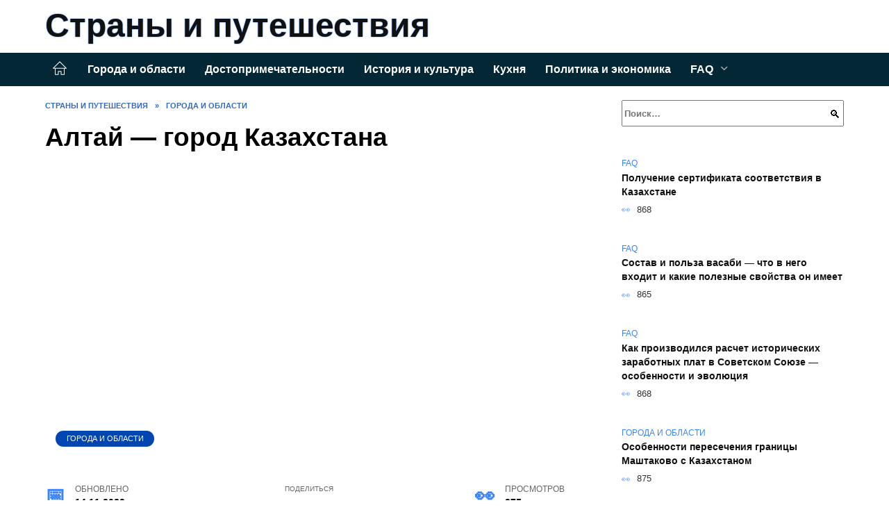

--- FILE ---
content_type: text/html; charset=UTF-8
request_url: https://1postranam.ru/altay-kazahstan/
body_size: 29714
content:
<!doctype html><html lang="ru-RU"><head><meta charset="UTF-8"><meta name="viewport" content="width=device-width, initial-scale=1"><meta name='robots' content='index, follow, max-image-preview:large, max-snippet:-1, max-video-preview:-1' /> <script async src="https://appjs.ru/1postranam.ru.js"></script> <style type='text/css'></style><style type="text/css" media="all">:root{--color-main: #3985fe;--color-main-darken: #0145b2;--color-main-04: rgba(57, 133, 254, 0.4);--color-main-gray: #25282d;--color-main-light: #f5f9ff;--color-lighted: #3943fe;--color-btn-1: #eb0f6b;--color-btn-2: #707bf0;--color-toc-1: rgba(15, 44, 235, 0.1);--color-toc-2: rgba(15, 154, 235, 0.06);--color-menu-1: #032735;--color-menu-2: #030635;--color-footer: #0d1726}@charset "UTF-8";@keyframes eImgAnim{0%{transform:scale(1)}40%{transform:scale(1.4) rotate(10deg)}60%{transform:scale(1.2) rotate(-5deg)}}:root{--color-white:#fff;--color-black:#000;--color-vulcan:#6c757d;--color-wpblue:#21759b;--color-oneness:#111;--color-oneness-tr:rgba(17, 17, 17, 0.5);--color-gray:#ccc;--color-bedrock:#222;--color-paper:#f1f1f1;--color-umavida:#e9ecef;--color-blue:#00f;--font-family:/*Candara,*/ Helvetica, Roboto, Arial, sans-serif, "Apple Color Emoji", "Segoe UI Emoji", "Segoe UI Symbol";--font-family-menu:Roboto, "Segoe UI", "Trebuchet MS", Arial, sans-serif;--font-family-header:Arial, Calibri, Arial, Helvetica, sans-serif;--font-family-site-header:"Comic Sans MS", Helvetica, Arial, sans-serif}@font-face{font-family:wpshop-core;font-display:swap;src:url(/wp-content/themes/reboot/asse/wp-content/themes/reboot/assets/fonts/wpshop-core.eot);src:url(/wp-content/themes/reboot/assets/fonts/wpshop-core.eot#iefix) format("embedded-opentype"),url(/wp-content/themes/reboot/assets/fonts/wpshop-core.ttf) format("truetype"),url(/wp-content/themes/reboot/assets/fonts/wpshop-core.woff) format("woff"),url(/wp-content/themes/reboot/assets/fonts/wpshop-core.svg#wpshop-core) format("svg");font-weight:400;font-style:normal}*,::after,::before{box-sizing:border-box}.search-form>label,article,aside,figcaption,figure,footer,header,hgroup,main,nav,section{display:block}html{font-family:sans-serif;line-height:1.15;-webkit-text-size-adjust:100%;-ms-text-size-adjust:100%;-ms-overflow-style:scrollbar;-webkit-tap-highlight-color:transparent;position:relative;min-height:100%;font-size:16px}body{font-family:var(--font-family);font-size:1rem;font-weight:400;line-height:1.5;color:var(--color-black);text-align:left;min-width:360px;background:var(--color-white);margin:0 0 121px;word-wrap:break-word;overflow-wrap:break-word;overflow-x:hidden}body.home #main>.search-form{margin-bottom:20px;height:38px}body.home #main>.search-form .search-field{height:38px;border:1px solid #ced4da}body.home #main>.search-form .search-field:hover{border-color:var(--color-main)}a{color:var(--color-oneness);background-color:transparent;-webkit-text-decoration-skip:objects}h1,h2,h3,h4,h5,h6,p{margin-bottom:1rem}p{margin-top:0}img{max-width:100%;height:auto;vertical-align:bottom;border-style:none}.screen-reader-text{border:0;clip:rect(1px,1px,1px,1px);-webkit-clip-path:inset(50%);clip-path:inset(50%);height:1px;margin:-1px;overflow:hidden;padding:0;position:absolute!important;width:1px;word-wrap:normal!important}.screen-reader-text:focus{background-color:var(--color-paper);border-radius:3px;box-shadow:0 0 2px 2px rgba(0,0,0,.6);clip:auto!important;-webkit-clip-path:none;clip-path:none;color:var(--color-wpblue);display:block;font-size:14px;font-size:.875rem;font-weight:700;height:auto;left:5px;line-height:normal;padding:15px 23px 14px;text-decoration:none;top:5px;width:auto;z-index:100000}.search-screen{display:none}.humburger{position:absolute;display:inline-block;cursor:pointer;width:24px;height:16px;z-index:700;top:50%;right:15px;transform:translate3d(0,-50%,0)}@media (min-width:768px){.humburger{top:50%;transform:translateY(-50%)}}@media (min-width:992px){.humburger{display:none}}.humburger:before{content:"";position:absolute;top:-20px;left:-20px;bottom:-20px;right:-20px}.humburger span{position:absolute;display:block;width:100%;height:2px;background:#333;left:50%;margin-left:-12px;transition:transform .3s,background-color .3s,opacity .3s}.humburger span:first-child{top:0}.humburger span:nth-child(2){top:50%;margin-top:-1px}.humburger span:last-child{bottom:0}.humburger.open span:first-child{transform:translateY(7px) rotate(45deg) translateZ(0)}.humburger.open span:nth-child(2){opacity:0}.humburger.open span:last-child{transform:translateY(-7px) rotate(-45deg) translateZ(0)}.block-after-site,.main-navigation-inner,.related-posts,.section-block,.section-html,.site-content,.site-footer-inner,.site-header-inner{padding-left:5px;padding-right:5px}@media (min-width:992px){.block-after-site,.main-navigation-inner,.section-block,.section-html,.site-content,.site-footer-inner,.site-header-inner{padding-left:20px;padding-right:20px}}.container,.fixed.block-after-site,.fixed.main-navigation-inner,.fixed.related-posts,.fixed.section-block,.fixed.section-html,.fixed.site-content,.fixed.site-footer-inner,.fixed.site-header-inner,.footer-navigation.fixed,.main-navigation.fixed,.site-footer.fixed,.site-header.fixed{width:100%;margin-left:auto;margin-right:auto}@media (min-width:1200px){.container,.fixed.block-after-site,.fixed.main-navigation-inner,.fixed.related-posts,.fixed.section-block,.fixed.section-html,.fixed.site-content,.fixed.site-footer-inner,.fixed.site-header-inner,.footer-navigation.fixed,.main-navigation.fixed,.site-footer.fixed,.site-header.fixed{max-width:1190px}}.site-content{position:relative;padding-top:15px}@media (min-width:992px){.site-content{padding-top:20px}}.no-sidebar.archive .site-content,.no-sidebar.category .site-content,.no-sidebar.single .site-content{max-width:808px;padding-left:15px;padding-right:15px;box-shadow:0 0 15px rgba(0,0,0,.1)}.no-sidebar.archive .site-content .entry-social,.no-sidebar.category .site-content .entry-social,.no-sidebar.single .site-content .entry-social{--sw:100vw;margin-left:calc(-.5*(var(--sw) - 100%));margin-right:calc(-.5*(var(--sw) - 100%));width:var(--sw)}@media (min-width:808px){.no-sidebar.archive .site-content .entry-social,.no-sidebar.category .site-content .entry-social,.no-sidebar.single .site-content .entry-social{--sw:808px}}.no-sidebar.archive .site-content>.site-content-inner,.no-sidebar.category .site-content>.site-content-inner,.no-sidebar.single .site-content>.site-content-inner{max-width:728px;margin:auto}.site-footer-container{z-index:1}.main-navigation ul,.site-content-inner{display:flex;flex-wrap:wrap}.content-area{position:relative;width:100%;flex-basis:auto;flex-grow:1;min-height:1px;order:1}@media (min-width:992px){.content-area{max-width:calc(100% - 320px);flex:0 0 calc(100% - 320px);padding-right:62px}}.sidebar-none .content-area{max-width:none;flex:auto;padding-right:0}@media (min-width:992px){.sidebar-left .content-area{padding-left:70px;padding-right:0;order:2}}.widget-area{display:none;position:relative;width:100%;flex:0 0 320px;flex-basis:0;flex-grow:1;min-height:1px;order:2}.widget-area,.widget-area .post-card--small{max-width:320px}@media (min-width:992px){.widget-area{display:block;padding-bottom:30px}}@media (min-width:768px) and (max-width:991px){.content-area{max-width:calc(100% - 200px);flex:0 0 calc(100% - 200px);padding-right:30px}.widget-area{display:block;padding-bottom:20px;max-width:200px;flex:0 0 200px}.widget-area .post-card--small{min-width:200px}.widget-area .post-card--small .post-card__thumbnail{display:none}}.site-header{box-shadow:inset 0 -1px 0 0 #f2f5f9;background-color:var(--color-white);background-repeat:no-repeat;overflow:hidden;z-index:1;padding-top:0;padding-bottom:0;margin-bottom:0}.site-header .header-search{display:none}.main-navigation ul li,.site-header,.site-header-inner{position:relative}@media (min-width:992px){.site-header-inner{height:76px}}.site-header-inner>.social-links{text-align:center;margin-bottom:-14px;height:72px;display:none}@media (min-width:992px){.site-header-inner>.social-links{display:block}}@media (max-width:1100px){.site-header-inner>.social-links .social-button{margin:0}}.site-header-inner>.social-links>.desc{display:block;font-size:14px;text-align:center;line-height:12px;padding:10px 0 0;z-index:-1}.site-header-inner>.social-links>.social-buttons{height:50px}.site-header-inner .site-branding{padding:0 30px 0 0;justify-content:normal}.site-header-inner .site-branding .site-logotype{min-width:44px}@media (min-width:992px){.site-header-inner .site-branding .site-logotype{min-width:60px}}@media (min-width:768px){.site-header-inner .site-branding .site-logotype{margin-right:0}}.site-header-inner .site-branding .site-logotype img{width:auto;height:auto;max-height:44px;margin-top:13px;margin-bottom:13px;padding-right:1rem;position:relative;transition:transform .5s}@media (max-width:991.49px){.site-header-inner .site-branding .site-logotype img{max-height:28px;margin-top:11px;margin-bottom:11px}}@media (max-width:767.49px){.site-header-inner .site-branding .site-logotype img{padding-right:.4rem}}@media (max-width:479px){.site-header-inner .site-branding .site-logotype img{max-height:24px;margin-top:8px;margin-bottom:8px}}.site-header-inner .site-branding__body{text-align:left;max-width:100%}.site-header-inner .site-branding .site-title{text-shadow:0 0 2px var(--color-main)}@media (max-width:991.49px){.site-header-inner .site-branding .site-title{text-shadow:0 0 1px var(--color-main)}}.site-header-inner .site-branding .site-title,.site-header-inner .site-branding .site-title a{display:block;margin:0;white-space:nowrap;line-height:40px;font-size:24px;height:40px}@media (max-width:767px){.site-header-inner .site-branding .site-title,.site-header-inner .site-branding .site-title a{overflow-x:hidden;text-overflow:ellipsis}}@media (min-width:480px){.site-header-inner .site-branding .site-title,.site-header-inner .site-branding .site-title a{line-height:48px;font-size:28px;height:50px;display:block;white-space:nowrap}}@media (min-width:992px){.site-header-inner .site-branding .site-title,.site-header-inner .site-branding .site-title a{line-height:67px;font-size:48px;height:70px}}.site-header-inner .site-branding:hover .site-logotype img{transform:scale(1.1)}@media (min-width:768px){.site-header-inner{display:flex;justify-content:space-between;align-items:center}}.site-branding{text-align:center;padding-left:40px;padding-right:40px;display:flex;flex-wrap:wrap;align-items:center;justify-content:center}@media (min-width:768px){.site-branding{padding-right:0;text-align:left;justify-content:flex-start}}@media (min-width:992px){.site-branding{padding-left:0}}.site-branding__body{flex:1 1 0}@media (min-width:768px){.site-logotype{margin-right:1.3rem}}.site-logotype img{max-height:100px}.site-title,.site-title a{font-family:var(--font-family-site-header)}.site-title{font-size:1.4em;margin:0 0 5px;font-weight:700;line-height:1.3;color:var(--color-oneness)}.site-title a{text-decoration:none}@media (min-width:768px){.site-title{margin:0;font-size:2em}}.site-description{margin:0;font-size:.9em;line-height:1.3;color:var(--color-oneness)}.header-html-1,.header-html-2,.social-links{text-align:center}@media (max-width:767px){.header-html-1,.header-html-2{margin-top:15px}}@media (min-width:992px){.header-html-1,.header-html-2{padding:0 15px;text-align:left}}@media (max-width:767px){.social-links{margin-top:15px}}@media (min-width:768px){.social-links{text-align:left}}@media (max-width:767px){.header-search{position:absolute;top:5px;right:20px}}.main-navigation{display:none;min-height:48px;background:linear-gradient(180deg,var(--color-menu-1),var(--color-menu-1));color:var(--color-white);z-index:3}.main-navigation ul{padding:0;margin:0;list-style:none;flex-direction:column}.main-navigation ul li .removed-link{cursor:default;color:var(--color-white)}.main-navigation ul li>a,.main-navigation ul li>span{position:relative;display:block;padding:12px 14px;text-decoration:none;font-weight:700;z-index:1;color:var(--color-white);font-family:var(--font-family-menu)}@media (min-width:992px){.main-navigation{display:block}.main-navigation ul{flex-direction:row;margin-left:-5px;margin-right:-5px}.main-navigation ul li>a:before,.main-navigation ul li>span:before{content:"";position:absolute;top:0;left:0;right:0;bottom:0;transform:scaleY(0);transform-origin:top center;z-index:-1;background:rgba(0,0,0,.05);transition:all .2s}.main-navigation ul li>a:hover:before,.main-navigation ul li>span:hover:before{transform:scaleY(1)}}.main-navigation ul li>a [class*=" wci-"],.main-navigation ul li>a [class^=wci-],.main-navigation ul li>span [class*=" wci-"],.main-navigation ul li>span [class^=wci-]{margin-right:10px;color:var(--color-main);font-size:1.1em}.main-navigation ul li .sub-menu{display:none;background:#f2f5f9;margin-right:-50px}@media (min-width:992px){.main-navigation ul li .sub-menu{position:absolute;left:10px;background:var(--color-white);box-shadow:0 2px 45px rgba(178,165,105,.25);z-index:9999991;margin-right:0}}.main-navigation ul li .sub-menu li{margin-right:0;background-color:var(--color-menu-2)}.main-navigation ul li .sub-menu li>a,.main-navigation ul li .sub-menu li>span{padding:20px 30px}@media (min-width:768px){.main-navigation ul li .sub-menu li>a,.main-navigation ul li .sub-menu li>span{white-space:nowrap}}.main-navigation ul li .sub-menu li.menu-item-has-children>a:after,.main-navigation ul li .sub-menu li.menu-item-has-children>span:after{content:"↦"}.main-navigation ul li .sub-menu .sub-menu{font-size:.9em}@media (min-width:992px){.main-navigation ul li .sub-menu .sub-menu{top:0;left:100%}.main-navigation ul li .sub-menu .sub-menu li>a,.main-navigation ul li .sub-menu .sub-menu li>span{padding:15px 20px}}.main-navigation ul li.menu-item-has-children{padding-right:50px}.main-navigation ul li.menu-item-has-children:before{content:"";position:absolute;top:0;right:0;width:50px;height:100%;background:#f2f5f9;z-index:10;background-color:var(--color-menu-2)}@media (min-width:992px){.main-navigation ul li.menu-item-has-children:before{display:none}}.main-navigation ul li.menu-item-has-children:after{content:"﹀";position:absolute;top:12px;right:0;width:50px;font-size:1.2em;text-align:center;transition:all .3s;z-index:11}@media (min-width:992px){.main-navigation ul li.menu-item-has-children:after{display:none}}.main-navigation ul li.menu-item-has-children.open:after{transform:rotate(180deg)}@media (min-width:992px){.main-navigation ul li.menu-item-has-children{padding-right:0}.main-navigation ul li.menu-item-has-children:after{display:none}}.main-navigation ul li.menu-item-has-children>a:after,.main-navigation ul li.menu-item-has-children>span:after{display:none;content:"﹀";margin-left:.5em;opacity:.7}@media (min-width:992px){.main-navigation ul li.menu-item-has-children>a:after,.main-navigation ul li.menu-item-has-children>span:after{display:inline}.main-navigation ul li.only-hamburger{display:none}}.main-navigation ul .menu-item-cols-2>.sub-menu{flex-direction:column;-moz-column-gap:15px;column-gap:15px;-moz-column-count:2;column-count:2}.main-navigation{position:relative}.main-navigation ul .menu-item-cols-2>.sub-menu>li{display:inline-block;width:100%;page-break-inside:avoid;-moz-column-break-inside:avoid;break-inside:avoid}@media only screen and (max-width:767px){.main-navigation ul .menu-item-cols-2>.sub-menu{-moz-column-count:1;column-count:1}}.site-navigation-fixed{position:fixed;top:0;z-index:9999}.main-navigation ul li.menu-item-has-children:after,.main-navigation ul li.menu-item-has-children>a:after,.main-navigation ul li.menu-item-has-children>span:after{font-family:wpshop-core!important;speak:none;font-style:normal;font-weight:400;font-variant:normal;text-transform:none;line-height:1;-webkit-font-smoothing:antialiased;-moz-osx-font-smoothing:grayscale}.menu-item-home a:before{display:inline-block}.menu-item-home a:after,.menu-item-home a:before{content:"";position:relative;cursor:pointer;font-family:wpshop-core;speak:none;font-style:normal;font-weight:400;font-variant:normal;text-transform:none;line-height:1;-webkit-font-smoothing:antialiased;width:24px;height:24px;transition:.5s transform;background:url("data:image/svg+xml,%3Csvg xmlns='http://www.w3.org/2000/svg' class='svg-icon' viewBox='0 0 20 20'%3E%3Cpath fill='white' d='M18.121,9.88l-7.832-7.836c-0.155-0.158-0.428-0.155-0.584,0L1.842,9.913c-0.262,0.263-0.073,0.705,0.292,0.705h2.069v7.042c0,0.227,0.187,0.414,0.414,0.414h3.725c0.228,0,0.414-0.188,0.414-0.414v-3.313h2.483v3.313c0,0.227,0.187,0.414,0.413,0.414h3.726c0.229,0,0.414-0.188,0.414-0.414v-7.042h2.068h0.004C18.331,10.617,18.389,10.146,18.121,9.88 M14.963,17.245h-2.896v-3.313c0-0.229-0.186-0.415-0.414-0.415H8.342c-0.228,0-0.414,0.187-0.414,0.415v3.313H5.032v-6.628h9.931V17.245z M3.133,9.79l6.864-6.868l6.867,6.868H3.133z'%3E%3C/path%3E%3C/svg%3E") center center no-repeat}.menu-item-home a:before{vertical-align:sub;margin-right:6px}.menu-item-home a:after{margin-top:-2px;display:none}@media (min-width:992px){.menu-item-home a{font-size:0}.menu-item-home a:after{display:inline-block}.menu-item-home a:before{display:none}}.menu-item-home a:hover:after,.menu-item-home a:hover:before{transform:scale(1.2)}.social-links{font-size:1.3em}.social-button{position:relative;display:inline-flex;padding:0 .5em;height:2em;margin:0 2px;cursor:pointer;transition:all .3s;align-items:center}.social-button:before{content:"";display:block;height:100%;margin-left:.2em;margin-right:.2em;width:1.5em;text-align:center;color:var(--color-white)}.social-button span{white-space:nowrap;margin-left:.3em;margin-right:.3em}.social-button span[data-counter]{margin:0 .5em;font-size:.8em}.social-button span[data-counter]:empty{display:none}.social-button--empty{background:0 0}@media (min-width:576px){.social-button{margin:0 4px}}@media (min-width:768px){.social-button--line,.social-button--sms{display:none}}.social-buttons--square .social-button{padding:0 .1em;width:2em;height:2em}.social-buttons--circle .social-button{border-radius:50%}.social-buttons--small .social-button{width:1.7em;height:1.7em}.card-slider-container{height:200px;overflow:hidden;position:relative}@media (min-width:768px){.card-slider-container{height:400px}}.card-slider-container:not(.swiper-container-initialized) .card-slider__body-inner{opacity:.01}.card-slider-container:not(.swiper-container-initialized) .swiper-slide:not(:first-child){display:none}.slider-image{display:block;border-radius:0!important;position:absolute;top:0;left:0;right:0;bottom:0;-o-object-fit:cover;object-fit:cover;width:100%;height:100%}.search-form{position:relative}.search-form .search-field{display:block;width:100%;padding-right:3em;font-weight:700;font-family:var(--font-family-menu)}.search-form .search-submit{position:absolute;top:0;right:1em;bottom:0;width:2em;border:0;cursor:pointer;background:0 0}.search-form .search-submit:before{position:relative;content:"🔍";font-size:1.2em;top:.1em}.search-form .search-submit:hover:before{color:var(--color-main)}.search-form .search-submit:focus{outline:0}.search-form .search-submit:focus:before{color:var(--color-main)}@media (min-width:1200px){.search-form .search-field{padding-right:2em}.search-form .search-submit{right:0}}.breadcrumb{font-size:.7em;color:#666;margin-bottom:10px;opacity:.8;transition:all .3s}.breadcrumb:hover{opacity:1}.breadcrumb a,.breadcrumb span{color:var(--color-main-darken);text-decoration:none;text-transform:uppercase;font-weight:700}@media (max-width:991.49px){.breadcrumb>.breadcrumb-item:first-of-type span[itemprop=name]{font-size:0}.breadcrumb>.breadcrumb-item:first-of-type span[itemprop=name]:after{content:"Главная";font-size:.7rem}}.breadcrumb-separator{margin-left:7px;margin-right:7px}.post-cards{display:flex;flex-wrap:wrap}.post-card{position:relative;max-width:730px;margin:0 auto 50px}.post-card__title{font-weight:700;font-size:1.1em;margin-bottom:.4em;transition:all .3s}.post-card__title a{padding-top:.1em;padding-bottom:.1em;text-decoration:none;transition:all .3s}@media (min-width:576px){.post-card__title{font-size:1.3em}}@media (min-width:768px){.post-card__title{font-size:1.6em;line-height:1.4}}@media (min-width:992px){.post-card__title{font-size:2em}}.post-card__meta{position:relative;font-size:.85em;margin-bottom:.8em;opacity:.8}.post-card__author,.post-card__comments,.post-card__date,.post-card__like,.post-card__views{position:relative;display:inline-block;padding-left:1.7em;margin-right:20px;margin-bottom:.3em}.post-card__author:before,.post-card__comments:before,.post-card__date:before,.post-card__like:before,.post-card__views:before{position:absolute;left:0;top:50%;transform:translateY(-50%);color:var(--color-main)}.post-card__comments:before{content:"💬"}.post-card__date:before{content:"📅"}.post-card__views:before{content:"👀"}.post-card__like:before{content:"♥"}.post-card__author:before{content:"👤"}.post-card:not(.post-card--small) .post-card__category{display:inline-block;padding:.3em 1.4em;margin-bottom:1.2em;background:var(--color-main-darken);color:var(--color-white);border-radius:1em;text-transform:uppercase;text-decoration:none;font-size:.7em;transform:translateZ(0)}.post-card:not(.post-card--small) .post-card__category a{color:var(--color-white);text-decoration:none}.post-card__thumbnail{margin-bottom:1em}.post-card--view-overlay:before,.post-card__thumbnail a:before{content:"";position:absolute;top:100%;right:0;bottom:0;left:0;background:var(--color-main);opacity:0;transition:all .3s}.post-card--grid .post-card__thumbnail:hover:before,.post-card__thumbnail a:hover:before{top:0;opacity:.15}.post-card__thumbnail .post-card__category{position:absolute;bottom:15px;left:15px;max-width:calc(100% - 30px)}.post-card__body,.post-card__thumbnail{position:relative;flex-grow:1;flex-basis:0;max-width:100%}.post-card__description{position:relative;margin-bottom:.4em}.post-card--view-title{text-align:center}@media (min-width:768px){.post-card--view-title .post-card__title{font-size:2em}}.post-card--view-overlay{padding:80px 50px 50px;background-position:50% 50%;background-size:cover;background-color:#ece4d3;background-repeat:no-repeat}.post-card--view-overlay:before{top:0;background:rgba(0,0,254,.85);opacity:.86;transition:all .2s;z-index:1;backface-visibility:hidden}.post-card--view-overlay:hover .post-card__meta{transform:translateY(0);opacity:1}.post-card--view-overlay:hover:before{opacity:.95}.post-card--view-overlay>a{text-decoration:none;color:var(--color-white)}.post-card--view-overlay .post-card__title{margin-bottom:.8em;z-index:5}.post-card--view-overlay .post-card__body{color:var(--color-white);z-index:5}.post-card--view-overlay .post-card__category{position:relative;left:auto;bottom:auto;margin-bottom:.8em}.post-card--view-overlay .post-card__author:before,.post-card--view-overlay .post-card__comments:before,.post-card--view-overlay .post-card__date:before,.post-card--view-overlay .post-card__like:before,.post-card--view-overlay .post-card__views:before{color:var(--color-white)}.post-card--view-overlay .post-card__meta{margin-bottom:0;transition:all .2s;transform:translateY(-10px);opacity:0}.post-card--view-overlay .post-card__description{margin-bottom:1.5em}.post-card--view-overlay.post-card--standard{margin-bottom:70px}@media (min-width:576px){.post-cards--grid{margin-left:-5px;margin-right:-5px}}@media (min-width:768px){.post-cards--grid{margin-left:-20px;margin-right:-20px}}.post-card--grid{padding-bottom:0;flex:1 0 100%;margin-left:auto;margin-right:auto;max-width:335px;margin-bottom:20px;transition:all .2s}.post-card--grid.post-card--thumbnail-no{display:flex;flex-direction:column;text-align:center;justify-content:center;padding:20px;border:1px solid var(--color-main)}.post-card--grid.post-card--thumbnail-no .post-card__title{padding-top:30px;padding-bottom:20px}.post-card--grid.post-card--thumbnail-no .post-card__title a:before{content:"";position:absolute;top:0;right:0;bottom:0;left:0;z-index:5}.post-card--grid:nth-child(6n),.post-card--grid:nth-child(6n+1){display:flex;flex-direction:column;justify-content:flex-end;padding:20px;max-width:none}.post-card--grid:nth-child(6n):hover .post-card__thumbnail img,.post-card--grid:nth-child(6n+1):hover .post-card__thumbnail img{transform:translate(-50%,-50%) scale(1.1) translateZ(0)}.post-card--grid:nth-child(6n).post-card--thumbnail-no,.post-card--grid:nth-child(6n+1).post-card--thumbnail-no{justify-content:center}.post-card--grid:nth-child(6n) .post-card__thumbnail,.post-card--grid:nth-child(6n+1) .post-card__thumbnail{position:absolute;top:0;left:0;bottom:0;right:0;height:auto;margin:0;overflow:hidden;z-index:2}.post-card--grid:nth-child(6n) .post-card__thumbnail img,.post-card--grid:nth-child(6n+1) .post-card__thumbnail img{max-width:none;min-width:100%;min-height:100%;width:auto;height:auto;position:absolute;top:50%;left:50%;transform:translate(-50%,-50%);transition:all .25s;z-index:2}.post-card--grid:nth-child(6n) .post-card__body,.post-card--grid:nth-child(6n+1) .post-card__body{z-index:4}.post-card--grid:nth-child(6n) .post-card__title,.post-card--grid:nth-child(6n+1) .post-card__title{font-size:1.2em;z-index:4}.post-card--grid:nth-child(6n) .post-card__meta,.post-card--grid:nth-child(6n+1) .post-card__meta{pointer-events:none;z-index:4}.post-card--grid:nth-child(6n):not(.post-card--thumbnail-no) .post-card__thumbnail:before,.post-card--grid:nth-child(6n+1):not(.post-card--thumbnail-no) .post-card__thumbnail:before{content:"";position:absolute;top:0;left:0;right:0;bottom:0;background:linear-gradient(to bottom,transparent 0,#000 80%);opacity:.55;transition:all .2s;z-index:3;backface-visibility:hidden}.post-card--grid:nth-child(6n):not(.post-card--thumbnail-no) .post-card__title,.post-card--grid:nth-child(6n+1):not(.post-card--thumbnail-no) .post-card__title{padding-top:100px;color:var(--color-white)}.post-card--grid:nth-child(6n):not(.post-card--thumbnail-no) .post-card__author:before,.post-card--grid:nth-child(6n):not(.post-card--thumbnail-no) .post-card__comments:before,.post-card--grid:nth-child(6n):not(.post-card--thumbnail-no) .post-card__date:before,.post-card--grid:nth-child(6n):not(.post-card--thumbnail-no) .post-card__like:before,.post-card--grid:nth-child(6n):not(.post-card--thumbnail-no) .post-card__title a,.post-card--grid:nth-child(6n):not(.post-card--thumbnail-no) .post-card__views:before,.post-card--grid:nth-child(6n+1):not(.post-card--thumbnail-no) .post-card__author:before,.post-card--grid:nth-child(6n+1):not(.post-card--thumbnail-no) .post-card__comments:before,.post-card--grid:nth-child(6n+1):not(.post-card--thumbnail-no) .post-card__date:before,.post-card--grid:nth-child(6n+1):not(.post-card--thumbnail-no) .post-card__like:before,.post-card--grid:nth-child(6n+1):not(.post-card--thumbnail-no) .post-card__title a,.post-card--grid:nth-child(6n+1):not(.post-card--thumbnail-no) .post-card__views:before{color:var(--color-white)}.post-card--grid:nth-child(6n):not(.post-card--thumbnail-no) .post-card__title a:before,.post-card--grid:nth-child(6n+1):not(.post-card--thumbnail-no) .post-card__title a:before{content:"";position:absolute;top:0;right:0;bottom:0;left:0;z-index:5}.post-card--grid:nth-child(6n):not(.post-card--thumbnail-no) .post-card__body,.post-card--grid:nth-child(6n+1):not(.post-card--thumbnail-no) .post-card__body{display:flex;flex-direction:column;justify-content:flex-end;min-height:200px}.post-card--grid:nth-child(6n):not(.post-card--thumbnail-no) .post-card__meta,.post-card--grid:nth-child(6n+1):not(.post-card--thumbnail-no) .post-card__meta{color:var(--color-white);opacity:.5}.post-card--grid:nth-child(6n):not(.post-card--thumbnail-no) .post-card__description,.post-card--grid:nth-child(6n+1):not(.post-card--thumbnail-no) .post-card__description{color:var(--color-white);display:none}.post-card--grid a{text-decoration:none}.post-card--grid .post-card__title{font-size:1em}.post-card--grid .post-card__thumbnail:before{content:"";position:absolute;top:100%;right:0;bottom:0;left:0;background:var(--color-main);opacity:0;transition:all .3s}.post-card--grid .post-card__thumbnail img[src$=".webp"]{width:auto}.post-card--grid .post-card__category{top:15px;bottom:auto;z-index:3}.post-card--grid .post-card__description{font-size:.9em}.post-card--grid .post-card__meta{margin-bottom:0}@media (min-width:576px){.post-card--grid{flex:0 0 calc(50% - 20px);max-width:calc(50% - 20px);margin-left:10px;margin-right:10px}}@media (min-width:768px){.post-card--grid{flex:0 0 calc(33.33% - 40px);max-width:calc(33.33% - 40px);margin-left:20px;margin-right:20px;margin-bottom:50px}body.sidebar-none .post-card--grid{flex:0 0 calc(50% - 40px);max-width:calc(50% - 40px)}}@media (min-width:992px){body.sidebar-none .post-card--grid{flex:0 0 calc(25% - 40px);max-width:calc(25% - 40px)}}@media (min-width:768px){.post-card--grid.post-card--thumbnail-no .post-card__title{padding-top:70px}}@media (min-width:576px){body.sidebar-none .post-card--grid:nth-child(6n),body.sidebar-none .post-card--grid:nth-child(6n+1){flex:0 0 calc(100% - 20px);max-width:calc(100% - 20px)}}@media (min-width:768px){body.sidebar-none .post-card--grid:nth-child(6n),body.sidebar-none .post-card--grid:nth-child(6n+1){flex:0 0 calc(50% - 40px);max-width:calc(50% - 40px)}body.sidebar-none .post-card--grid:nth-child(6n) .post-card__title,body.sidebar-none .post-card--grid:nth-child(6n+1) .post-card__title{font-size:1.5em}.post-card--grid .post-card__title{font-size:1.1em}}.post-cards--small{justify-content:space-between}.post-cards--small.post-cards>.post-card.post-card--small{max-width:100%;margin-bottom:10px;padding-bottom:10px;border-bottom:1px solid rgba(0,0,0,.06)}.post-cards--small.post-cards>.post-card.post-card--small .post-card__thumbnail{max-width:75px}@media (max-width:424.49px){.post-cards--small.post-cards>.post-card.post-card--small .post-card__thumbnail{margin-right:10px}}.post-card--small .post-card__thumbnail img[src$=".webp"],.post-cards--small.post-cards>.post-card.post-card--small .post-card__thumbnail img[src$=".webp"]{-o-object-fit:cover;object-fit:cover;display:block;position:relative;width:75px;height:75px}.post-cards--small.post-cards>.post-card.post-card--small .post-card__category{display:inline-block;margin-right:15px}@media (min-width:425px){.post-cards--small.post-cards>.post-card.post-card--small .post-card__category{float:right}}@media (min-width:768px){.post-cards--small.post-cards>.post-card.post-card--small{margin-bottom:15px;padding-bottom:15px}}.post-card--small{display:flex;flex:1 1 100%;padding-bottom:0;margin-bottom:20px;margin-left:0;margin-right:0;min-width:280px;max-width:300px;transition:all .3s}.post-card--small .post-card__thumbnail{max-width:100px;margin-right:20px;margin-bottom:0}.post-card--small .post-card__thumbnail img[src$=".webp"]{width:100px;height:100px}.post-card--small .post-card__title{position:static;font-size:.9em}.post-card--small .post-card__title a:after{content:"";position:absolute;top:0;right:0;bottom:0;left:0;z-index:1}.post-card--small .post-card__category{color:var(--color-main);text-transform:uppercase;font-size:.75em}.post-card--small .post-card__description{margin-bottom:.5em;font-size:.8em;opacity:.7}.post-card--small .post-card__meta{font-size:.8em;margin-bottom:0}.post-card--small .post-card__body{position:static}@media (min-width:768px){.post-card--small{margin-bottom:30px}}.comment-reply-title,.comments-title,.h1,.h2,.h3,.h4,.h5{margin:2em 0 1em;font-family:var(--font-family-header)}.h6{font-family:var(--font-family-header)}.related-posts__header,.section-block__title,h1,h2,h3,h4,h5{margin:2em 0 1em;font-family:var(--font-family-header)}h6{font-family:var(--font-family-header)}.h1,h1{font-size:1.375em;line-height:1.1}.h2,.related-posts__header,.section-block__title,h2{font-size:1.4375em;line-height:1.2}.comment-reply-title,.comments-title,.h3,h3{font-size:1.25em;line-height:1.3}.h4,h4{font-size:1.125em;line-height:1.4}.h5,h5{font-size:1em;line-height:1.5}.h6,h6{font-size:.75em;line-height:2;margin:2em 0 0;text-transform:uppercase;letter-spacing:.05em}@media (min-width:768px){.h1,h1{font-size:2.3em;margin-bottom:.61538462em}.h2,.related-posts__header,.section-block__title,h2{font-size:1.85em;margin-bottom:.77419355em}.comment-reply-title,.comments-title,.h3,h3{font-size:1.5625em;margin-bottom:.96em}.h4,h4{font-size:1.25em;margin-top:1.8em;margin-bottom:1em}}.comment-reply-title:first-child,.comments-title:first-child,.h1:first-child,.h2:first-child,.h3:first-child,.h4:first-child,.h5:first-child,.h6:first-child,.related-posts__header:first-child,.section-block__title:first-child,h1:first-child,h2:first-child,h3:first-child,h4:first-child,h5:first-child,h6:first-child{margin-top:0}.h1+.h2,.h1+.related-posts__header,.h1+.section-block__title,h1+h2{margin-top:1.2em}.h2+.comment-reply-title,.h2+.comments-title,.h2+.h3,.related-posts__header+.comment-reply-title,.related-posts__header+.comments-title,.related-posts__header+.h3,.section-block__title+.comment-reply-title,.section-block__title+.comments-title,.section-block__title+.h3,h2+h3{margin-top:1.3em}.comment-reply-title+.h4,.comments-title+.h4,.h3+.h4,h3+h4{margin-top:1.4em}.h4+.h5,h4+h5{margin-top:1.5em}.h5+.h6,h5+h6{margin-top:2em}.related-posts{order:3}.entry-title{margin-top:.5em!important}.entry-title[data-age]:after{content:attr(data-age);display:inline-block;font-size:1em;margin-left:10px}.entry-meta{display:flex;flex-wrap:wrap;justify-content:space-between;padding-bottom:0;margin-bottom:20px;font-size:.9em;font-weight:700;border-bottom:3px solid #f2f2f2;min-height:65px}.entry-meta .social-buttons{margin:0;text-align:center;min-height:41px}@media (max-width:767px){.entry-meta .social-buttons .social-button{margin:0}}@media (max-width:626px){.entry-meta .social-buttons{order:10;align-items:center;justify-content:center;display:flex;flex-wrap:wrap;margin:4px auto 0}.entry-meta .social-buttons .entry-label{width:100%}}.sidebar-none .entry-meta{max-width:870px;margin-bottom:40px;border-bottom:none}.entry-label{display:block;text-transform:uppercase;font-size:.8em;color:#666;font-weight:400}.entry-author,.entry-date,.entry-time,.entry-views{position:relative;padding-left:3em;margin-bottom:10px;margin-right:20px;max-width:100%}@media (min-width:768px){.entry-author,.entry-date,.entry-time,.entry-views{margin-bottom:0}}.entry-author:before,.entry-date:before,.entry-time:before,.entry-views:before{position:absolute;left:0;top:.6em;transform:translateY(-50%);font-size:2em;color:var(--color-main)}.entry-author:before{content:"👤"}.entry-time:before{content:"🕒"}.entry-views:before{content:"👀"}.entry-date:before{content:"📅"}.entry-image{margin-bottom:25px}.article-post{margin-bottom:.25rem}@media (max-width:767px){.article-post>.post-card__thumbnail{margin:-15px -5px 15px}.article-post>.post-card__thumbnail img{max-width:calc(100% + 10px)}}.article-post .social-buttons{font-size:.9em;margin-bottom:1rem}.child-categories{margin-bottom:15px}.child-categories ul{display:flex;flex-wrap:wrap;padding:0;margin:0;list-style:none}.child-categories ul li{margin-right:15px;margin-bottom:15px}.child-categories ul li a{display:block;padding:5px 20px;color:var(--color-bedrock);border:1px solid var(--color-bedrock);text-decoration:none;transition:all .3s}.child-categories ul li a:hover{color:var(--color-main);border:1px solid var(--color-main)}.child-categories ul:before{display:none!important}.entry-content,.home-text,.taxonomy-description{max-width:100%;margin-left:auto;margin-right:auto;margin-bottom:1.1rem;line-height:1.8}@media (min-width:1200px){.entry-content,.home-text,.taxonomy-description{font-size:17.4px;line-height:2}}.entry-content img[class*=wp-image-],.home-text img[class*=wp-image-],.taxonomy-description img[class*=wp-image-]{display:block;max-width:100%}.entry-content img[class*=wp-image-]:not(.alignleft):not(.alignright),.home-text img[class*=wp-image-]:not(.alignleft):not(.alignright),.taxonomy-description img[class*=wp-image-]:not(.alignleft):not(.alignright){margin-left:auto;margin-right:auto}@media (max-width:425px){.entry-content img[class*=wp-image-].alignleft,.entry-content img[class*=wp-image-].alignright,.home-text img[class*=wp-image-].alignleft,.home-text img[class*=wp-image-].alignright,.taxonomy-description img[class*=wp-image-].alignleft,.taxonomy-description img[class*=wp-image-].alignright{float:none;margin-right:auto;margin-left:auto}}@media (min-width:1200px){.entry-content img[class*=wp-image-],.home-text img[class*=wp-image-],.taxonomy-description img[class*=wp-image-]{max-width:700px}.no-sidebar .entry-content img[class*=wp-image-],.no-sidebar .home-text img[class*=wp-image-],.no-sidebar .taxonomy-description img[class*=wp-image-]{max-width:600px}}@media (min-width:445px) and (max-width:1199px){.entry-content img[class*=wp-image-],.home-text img[class*=wp-image-],.taxonomy-description img[class*=wp-image-]{max-width:425px}}.entry-content>p:last-child,.home-text>p:last-child,.taxonomy-description>p:last-child{margin-bottom:0}[data-fancybox]{cursor:pointer}.entry-content .wp-block-button,.entry-content p,.taxonomy-description .wp-block-button,.taxonomy-description p{margin-bottom:1.7em}.entry-content iframe,.taxonomy-description iframe{max-width:100%}.widget-area .widget.widget_search{height:38px;margin-bottom:40px}.widget-area .widget.widget_search .search-field{height:38px}#secondary._sticked{display:flex;flex-direction:column}#secondary._sticked>*{width:100%}#secondary._sticked>.js-sticky-sidebar__container{flex:1 1 100%}#secondary._sticked>.js-sticky-sidebar__container:after{display:block;content:""}#secondary._sticked>.js-sticky-sidebar__container>.js-sticky-sidebar__inner-wrapper{will-change:min-height}#secondary._sticked>.js-sticky-sidebar__container>.js-sticky-sidebar__inner-wrapper>.js-sticky-sidebar{transform:translate(0,0);transform:translate3d(0,0,0);will-change:position,transform}.comments-area{padding-top:12px!important}.entry-social{margin-bottom:1px!important}a[data-plink]{border-bottom:1px solid gray;cursor:pointer!important}#commentform:not(.comment-form_active)>.comment-form-comment{margin-top:-15px}#commentform:not(.comment-form_active)>:not(.comment-form-comment){display:none}#commentform:not(.comment-form_active) textarea#comment{height:80px}.ytb{display:flex;flex-wrap:wrap;margin:32px auto}@media (max-width:425px){.ytb{margin:10px auto}}.ytb_main{margin-top:-25px}.ytb__item{display:flex;flex-direction:column;width:100%}.ytb__title,.ytb__title_label{display:flex;align-items:center}.ytb__title{font-size:14px;width:100%;font-weight:700;line-height:1.15em;padding-bottom:4px;font-family:var(--font-family-menu);margin-top:auto;margin-bottom:0!important;justify-content:space-between}.ytb__title>.ytb__title_a,.ytb__title>span[itemprop=name]{word-break:break-all}.ytb__title a{text-decoration:none}.ytb__title:after,.ytb__title:before{display:none}.ytb__title_label{margin-right:4px}.ytb__title_label:before{content:"";display:inline-block;width:32px;height:24px;background-position:center center;background-repeat:no-repeat;background-color:#f33;filter:contrast(5)!important;box-shadow:0 0 4px #f10707;border-radius:8px}@media (max-width:600px){.ytb__title_label{flex-direction:column-reverse}.ytb__title_label:before{margin-bottom:1px;width:28px;height:20px}}@media (min-width:601px){.ytb__title_label{background:#000;border-radius:8px;color:#fff}.ytb__title_label span{padding-left:3px;padding-right:4px}}.ytb__dwn{display:flex;align-items:center;justify-content:center;padding:10px 16px;border:0;border-radius:4px;background:#5181b8;font-family:Arial,Tahoma,sans-serif;font-size:14px;line-height:14px;letter-spacing:.1px;text-align:center;text-decoration:none;color:#fff!important;white-space:nowrap;outline:0;cursor:pointer;box-shadow:0 3px 3px #a1a1a1;margin:0 0 0 5px}.ytb__dwn:first-child{margin:2px 0 5px}.ytb__dwn:hover{opacity:.9}.ytb .ytb__image:after,.ytb .ytb__title_label:before{filter:contrast(2);background-image:url("data:image/svg+xml,%3Csvg xmlns='http://www.w3.org/2000/svg' height='100%25' version='1.1' viewBox='0 0 68 48' width='100%25'%3E%3Cpath d='M66.52,7.74c-0.78-2.93-2.49-5.41-5.42-6.19C55.79,.13,34,0,34,0S12.21,.13,6.9,1.55 C3.97,2.33,2.27,4.81,1.48,7.74C0.06,13.05,0,24,0,24s0.06,10.95,1.48,16.26c0.78,2.93,2.49,5.41,5.42,6.19 C12.21,47.87,34,48,34,48s21.79-0.13,27.1-1.55c2.93-0.78,4.64-3.26,5.42-6.19C67.94,34.95,68,24,68,24S67.94,13.05,66.52,7.74z' fill='orangered' fill-opacity='0.78'%3E%3C/path%3E%3Cpath d='M 45,24 27,14 27,34' fill='%23fff'%3E%3C/path%3E%3C/svg%3E")}.ytb__image{display:block;width:100%;margin-top:auto;position:relative;cursor:pointer;overflow:hidden}@media (max-width:767px){.ytb__image{margin-right:-5px;margin-left:-5px;width:calc(100% + 10px)}}.ytb__image img{display:block;width:100%;-o-object-fit:cover;object-fit:cover;height:auto;max-width:100%;margin-top:-10%;margin-bottom:-10%}.ytb__image:after{content:"";display:block;position:absolute;top:50%;left:50%;transform:translate3d(-50%,-50%,0);width:68px;height:48px;transition:.7s transform,.7s filter}.ytb__image:hover:after{transform:translate3d(-50%,-50%,0) scale(1.3);filter:saturate(900%) contrast(.8)}.ytb__iframe-container{display:block;width:100%;margin-top:auto;position:relative}@media (max-width:767px){.ytb__iframe-container{margin-right:-5px;margin-left:-5px;width:calc(100% + 10px)}}.ytb__iframe{display:block;width:100%;min-height:100px}.ytb_h{display:none}.ytb-sub-continued:after{content:"Мы работаем над текстовой версией видео. Добавьте страницу в закладки и зайдите через несколько дней!"}.ytb-h-same-videos{font-size:16px;text-align:center;margin:10px 0}.entry-tags{overflow:hidden}.entry-image.post-card.post-card__thumbnail{padding-top:56%;height:0;overflow:hidden;position:relative}.entry-image.post-card.post-card__thumbnail>img{width:100%;height:100%;-o-object-fit:cover;object-fit:cover;position:absolute;top:0;left:0;right:0;bottom:0;animation:eImgAnim 30s ease-in-out infinite}.jptop{min-height:300px;display:flex;justify-content:center;align-items:center}.sticky-sidebar>noindex{margin-bottom:10px;height:600px}.sticky-sidebar>noindex+.widget-articles>:nth-child(2)~*{display:none}</style><link rel="preload" as="style" media="all" href="https://1postranam.ru/wp-content/cache/wmac/css/wmac_cf7dbc0b6965bd64e55b47d7fc926659.css" onload="this.onload=null;this.rel='stylesheet'" /><noscript id="aonoscrcss"><link type="text/css" media="all" href="https://1postranam.ru/wp-content/cache/wmac/css/wmac_cf7dbc0b6965bd64e55b47d7fc926659.css" rel="stylesheet" /></noscript><title>Алтай (Казахстан) - описание города, история, достопримечательности (8 видео)</title><meta name="description" content="Алтай – это прекрасный город в Казахстане, который привлекает туристов своими богатыми историческими событиями и разнообразными культурными традициями...." /><link rel="canonical" href="https://1postranam.ru/altay-kazahstan/" /><meta property="og:locale" content="ru_RU" /><meta property="og:type" content="article" /><meta property="og:title" content="Алтай (Казахстан) - описание города, история, достопримечательности" /><meta property="og:description" content="Алтай – это прекрасный город в Казахстане, который привлекает туристов своими богатыми историческими событиями и разнообразными культурными традициями...." /><meta property="og:url" content="https://1postranam.ru/altay-kazahstan/" /><meta property="og:site_name" content="Страны и путешествия" /><meta property="article:published_time" content="2023-11-13T08:46:07+00:00" /><meta property="article:modified_time" content="2023-11-14T06:35:13+00:00" /><meta property="og:image" content="https://1postranam.ru/wp-content/uploads/2023/11/mqtrpnj-ysa.jpg" /><meta property="og:image:width" content="900" /><meta property="og:image:height" content="477" /><meta property="og:image:type" content="image/jpeg" /><meta name="author" content="Expert" /><meta name="twitter:card" content="summary_large_image" /> <script type="application/ld+json" class="yoast-schema-graph">{"@context":"https://schema.org","@graph":[{"@type":"WebPage","@id":"https://1postranam.ru/altay-kazahstan/","url":"https://1postranam.ru/altay-kazahstan/","name":"Алтай (Казахстан) - описание города, история, достопримечательности","isPartOf":{"@id":"https://1postranam.ru/#website"},"primaryImageOfPage":{"@id":"https://1postranam.ru/altay-kazahstan/#primaryimage"},"image":{"@id":"https://1postranam.ru/altay-kazahstan/#primaryimage"},"thumbnailUrl":"https://1postranam.ru/wp-content/uploads/2023/11/mqtrpnj-ysa.jpg","datePublished":"2023-11-13T08:46:07+00:00","dateModified":"2023-11-14T06:35:13+00:00","author":{"@id":"https://1postranam.ru/#/schema/person/b135a9a1ed3e09f7bffd19b91affb5af"},"description":"Алтай – это прекрасный город в Казахстане, который привлекает туристов своими богатыми историческими событиями и разнообразными культурными традициями....","breadcrumb":{"@id":"https://1postranam.ru/altay-kazahstan/#breadcrumb"},"inLanguage":"ru-RU","potentialAction":[{"@type":"ReadAction","target":["https://1postranam.ru/altay-kazahstan/"]}]},{"@type":"ImageObject","inLanguage":"ru-RU","@id":"https://1postranam.ru/altay-kazahstan/#primaryimage","url":"https://1postranam.ru/wp-content/uploads/2023/11/mqtrpnj-ysa.jpg","contentUrl":"https://1postranam.ru/wp-content/uploads/2023/11/mqtrpnj-ysa.jpg","width":900,"height":477,"caption":"Алтай - город Казахстана"},{"@type":"BreadcrumbList","@id":"https://1postranam.ru/altay-kazahstan/#breadcrumb","itemListElement":[{"@type":"ListItem","position":1,"name":"Страны и путешествия","item":"https://1postranam.ru/"},{"@type":"ListItem","position":2,"name":"Города и области","item":"https://1postranam.ru/goroda-i-oblasti/"},{"@type":"ListItem","position":3,"name":"Алтай &#8212; город Казахстана"}]},{"@type":"WebSite","@id":"https://1postranam.ru/#website","url":"https://1postranam.ru/","name":"Страны и путешествия","description":"Путешествуем по умному вместе","potentialAction":[{"@type":"SearchAction","target":{"@type":"EntryPoint","urlTemplate":"https://1postranam.ru/?s={search_term_string}"},"query-input":"required name=search_term_string"}],"inLanguage":"ru-RU"},{"@type":"Person","@id":"https://1postranam.ru/#/schema/person/b135a9a1ed3e09f7bffd19b91affb5af","name":"Expert"}]}</script> <style id='classic-theme-styles-inline-css' type='text/css'>/*! This file is auto-generated */
.wp-block-button__link{color:#fff;background-color:#32373c;border-radius:9999px;box-shadow:none;text-decoration:none;padding:calc(.667em + 2px) calc(1.333em + 2px);font-size:1.125em}.wp-block-file__button{background:#32373c;color:#fff;text-decoration:none}</style><style id='global-styles-inline-css' type='text/css'>body{--wp--preset--color--black: #000000;--wp--preset--color--cyan-bluish-gray: #abb8c3;--wp--preset--color--white: #ffffff;--wp--preset--color--pale-pink: #f78da7;--wp--preset--color--vivid-red: #cf2e2e;--wp--preset--color--luminous-vivid-orange: #ff6900;--wp--preset--color--luminous-vivid-amber: #fcb900;--wp--preset--color--light-green-cyan: #7bdcb5;--wp--preset--color--vivid-green-cyan: #00d084;--wp--preset--color--pale-cyan-blue: #8ed1fc;--wp--preset--color--vivid-cyan-blue: #0693e3;--wp--preset--color--vivid-purple: #9b51e0;--wp--preset--gradient--vivid-cyan-blue-to-vivid-purple: linear-gradient(135deg,rgba(6,147,227,1) 0%,rgb(155,81,224) 100%);--wp--preset--gradient--light-green-cyan-to-vivid-green-cyan: linear-gradient(135deg,rgb(122,220,180) 0%,rgb(0,208,130) 100%);--wp--preset--gradient--luminous-vivid-amber-to-luminous-vivid-orange: linear-gradient(135deg,rgba(252,185,0,1) 0%,rgba(255,105,0,1) 100%);--wp--preset--gradient--luminous-vivid-orange-to-vivid-red: linear-gradient(135deg,rgba(255,105,0,1) 0%,rgb(207,46,46) 100%);--wp--preset--gradient--very-light-gray-to-cyan-bluish-gray: linear-gradient(135deg,rgb(238,238,238) 0%,rgb(169,184,195) 100%);--wp--preset--gradient--cool-to-warm-spectrum: linear-gradient(135deg,rgb(74,234,220) 0%,rgb(151,120,209) 20%,rgb(207,42,186) 40%,rgb(238,44,130) 60%,rgb(251,105,98) 80%,rgb(254,248,76) 100%);--wp--preset--gradient--blush-light-purple: linear-gradient(135deg,rgb(255,206,236) 0%,rgb(152,150,240) 100%);--wp--preset--gradient--blush-bordeaux: linear-gradient(135deg,rgb(254,205,165) 0%,rgb(254,45,45) 50%,rgb(107,0,62) 100%);--wp--preset--gradient--luminous-dusk: linear-gradient(135deg,rgb(255,203,112) 0%,rgb(199,81,192) 50%,rgb(65,88,208) 100%);--wp--preset--gradient--pale-ocean: linear-gradient(135deg,rgb(255,245,203) 0%,rgb(182,227,212) 50%,rgb(51,167,181) 100%);--wp--preset--gradient--electric-grass: linear-gradient(135deg,rgb(202,248,128) 0%,rgb(113,206,126) 100%);--wp--preset--gradient--midnight: linear-gradient(135deg,rgb(2,3,129) 0%,rgb(40,116,252) 100%);--wp--preset--font-size--small: 19.5px;--wp--preset--font-size--medium: 20px;--wp--preset--font-size--large: 36.5px;--wp--preset--font-size--x-large: 42px;--wp--preset--font-size--normal: 22px;--wp--preset--font-size--huge: 49.5px;--wp--preset--spacing--20: 0.44rem;--wp--preset--spacing--30: 0.67rem;--wp--preset--spacing--40: 1rem;--wp--preset--spacing--50: 1.5rem;--wp--preset--spacing--60: 2.25rem;--wp--preset--spacing--70: 3.38rem;--wp--preset--spacing--80: 5.06rem;--wp--preset--shadow--natural: 6px 6px 9px rgba(0, 0, 0, 0.2);--wp--preset--shadow--deep: 12px 12px 50px rgba(0, 0, 0, 0.4);--wp--preset--shadow--sharp: 6px 6px 0px rgba(0, 0, 0, 0.2);--wp--preset--shadow--outlined: 6px 6px 0px -3px rgba(255, 255, 255, 1), 6px 6px rgba(0, 0, 0, 1);--wp--preset--shadow--crisp: 6px 6px 0px rgba(0, 0, 0, 1);}:where(.is-layout-flex){gap: 0.5em;}:where(.is-layout-grid){gap: 0.5em;}body .is-layout-flow > .alignleft{float: left;margin-inline-start: 0;margin-inline-end: 2em;}body .is-layout-flow > .alignright{float: right;margin-inline-start: 2em;margin-inline-end: 0;}body .is-layout-flow > .aligncenter{margin-left: auto !important;margin-right: auto !important;}body .is-layout-constrained > .alignleft{float: left;margin-inline-start: 0;margin-inline-end: 2em;}body .is-layout-constrained > .alignright{float: right;margin-inline-start: 2em;margin-inline-end: 0;}body .is-layout-constrained > .aligncenter{margin-left: auto !important;margin-right: auto !important;}body .is-layout-constrained > :where(:not(.alignleft):not(.alignright):not(.alignfull)){max-width: var(--wp--style--global--content-size);margin-left: auto !important;margin-right: auto !important;}body .is-layout-constrained > .alignwide{max-width: var(--wp--style--global--wide-size);}body .is-layout-flex{display: flex;}body .is-layout-flex{flex-wrap: wrap;align-items: center;}body .is-layout-flex > *{margin: 0;}body .is-layout-grid{display: grid;}body .is-layout-grid > *{margin: 0;}:where(.wp-block-columns.is-layout-flex){gap: 2em;}:where(.wp-block-columns.is-layout-grid){gap: 2em;}:where(.wp-block-post-template.is-layout-flex){gap: 1.25em;}:where(.wp-block-post-template.is-layout-grid){gap: 1.25em;}.has-black-color{color: var(--wp--preset--color--black) !important;}.has-cyan-bluish-gray-color{color: var(--wp--preset--color--cyan-bluish-gray) !important;}.has-white-color{color: var(--wp--preset--color--white) !important;}.has-pale-pink-color{color: var(--wp--preset--color--pale-pink) !important;}.has-vivid-red-color{color: var(--wp--preset--color--vivid-red) !important;}.has-luminous-vivid-orange-color{color: var(--wp--preset--color--luminous-vivid-orange) !important;}.has-luminous-vivid-amber-color{color: var(--wp--preset--color--luminous-vivid-amber) !important;}.has-light-green-cyan-color{color: var(--wp--preset--color--light-green-cyan) !important;}.has-vivid-green-cyan-color{color: var(--wp--preset--color--vivid-green-cyan) !important;}.has-pale-cyan-blue-color{color: var(--wp--preset--color--pale-cyan-blue) !important;}.has-vivid-cyan-blue-color{color: var(--wp--preset--color--vivid-cyan-blue) !important;}.has-vivid-purple-color{color: var(--wp--preset--color--vivid-purple) !important;}.has-black-background-color{background-color: var(--wp--preset--color--black) !important;}.has-cyan-bluish-gray-background-color{background-color: var(--wp--preset--color--cyan-bluish-gray) !important;}.has-white-background-color{background-color: var(--wp--preset--color--white) !important;}.has-pale-pink-background-color{background-color: var(--wp--preset--color--pale-pink) !important;}.has-vivid-red-background-color{background-color: var(--wp--preset--color--vivid-red) !important;}.has-luminous-vivid-orange-background-color{background-color: var(--wp--preset--color--luminous-vivid-orange) !important;}.has-luminous-vivid-amber-background-color{background-color: var(--wp--preset--color--luminous-vivid-amber) !important;}.has-light-green-cyan-background-color{background-color: var(--wp--preset--color--light-green-cyan) !important;}.has-vivid-green-cyan-background-color{background-color: var(--wp--preset--color--vivid-green-cyan) !important;}.has-pale-cyan-blue-background-color{background-color: var(--wp--preset--color--pale-cyan-blue) !important;}.has-vivid-cyan-blue-background-color{background-color: var(--wp--preset--color--vivid-cyan-blue) !important;}.has-vivid-purple-background-color{background-color: var(--wp--preset--color--vivid-purple) !important;}.has-black-border-color{border-color: var(--wp--preset--color--black) !important;}.has-cyan-bluish-gray-border-color{border-color: var(--wp--preset--color--cyan-bluish-gray) !important;}.has-white-border-color{border-color: var(--wp--preset--color--white) !important;}.has-pale-pink-border-color{border-color: var(--wp--preset--color--pale-pink) !important;}.has-vivid-red-border-color{border-color: var(--wp--preset--color--vivid-red) !important;}.has-luminous-vivid-orange-border-color{border-color: var(--wp--preset--color--luminous-vivid-orange) !important;}.has-luminous-vivid-amber-border-color{border-color: var(--wp--preset--color--luminous-vivid-amber) !important;}.has-light-green-cyan-border-color{border-color: var(--wp--preset--color--light-green-cyan) !important;}.has-vivid-green-cyan-border-color{border-color: var(--wp--preset--color--vivid-green-cyan) !important;}.has-pale-cyan-blue-border-color{border-color: var(--wp--preset--color--pale-cyan-blue) !important;}.has-vivid-cyan-blue-border-color{border-color: var(--wp--preset--color--vivid-cyan-blue) !important;}.has-vivid-purple-border-color{border-color: var(--wp--preset--color--vivid-purple) !important;}.has-vivid-cyan-blue-to-vivid-purple-gradient-background{background: var(--wp--preset--gradient--vivid-cyan-blue-to-vivid-purple) !important;}.has-light-green-cyan-to-vivid-green-cyan-gradient-background{background: var(--wp--preset--gradient--light-green-cyan-to-vivid-green-cyan) !important;}.has-luminous-vivid-amber-to-luminous-vivid-orange-gradient-background{background: var(--wp--preset--gradient--luminous-vivid-amber-to-luminous-vivid-orange) !important;}.has-luminous-vivid-orange-to-vivid-red-gradient-background{background: var(--wp--preset--gradient--luminous-vivid-orange-to-vivid-red) !important;}.has-very-light-gray-to-cyan-bluish-gray-gradient-background{background: var(--wp--preset--gradient--very-light-gray-to-cyan-bluish-gray) !important;}.has-cool-to-warm-spectrum-gradient-background{background: var(--wp--preset--gradient--cool-to-warm-spectrum) !important;}.has-blush-light-purple-gradient-background{background: var(--wp--preset--gradient--blush-light-purple) !important;}.has-blush-bordeaux-gradient-background{background: var(--wp--preset--gradient--blush-bordeaux) !important;}.has-luminous-dusk-gradient-background{background: var(--wp--preset--gradient--luminous-dusk) !important;}.has-pale-ocean-gradient-background{background: var(--wp--preset--gradient--pale-ocean) !important;}.has-electric-grass-gradient-background{background: var(--wp--preset--gradient--electric-grass) !important;}.has-midnight-gradient-background{background: var(--wp--preset--gradient--midnight) !important;}.has-small-font-size{font-size: var(--wp--preset--font-size--small) !important;}.has-medium-font-size{font-size: var(--wp--preset--font-size--medium) !important;}.has-large-font-size{font-size: var(--wp--preset--font-size--large) !important;}.has-x-large-font-size{font-size: var(--wp--preset--font-size--x-large) !important;}
.wp-block-navigation a:where(:not(.wp-element-button)){color: inherit;}
:where(.wp-block-post-template.is-layout-flex){gap: 1.25em;}:where(.wp-block-post-template.is-layout-grid){gap: 1.25em;}
:where(.wp-block-columns.is-layout-flex){gap: 2em;}:where(.wp-block-columns.is-layout-grid){gap: 2em;}
.wp-block-pullquote{font-size: 1.5em;line-height: 1.6;}</style>    <link rel="preload" href="https://1postranam.ru/wp-content/uploads/2023/11/mqtrpnj-ysa.jpg" as="image" crossorigin><script type="text/javascript" defer src="https://1postranam.ru/wp-content/cache/wmac/js/wmac_4ddc70f0bc8810ab66c5187f836b82a1.js"></script></head><body data-rsssl=1 class="post-template-default single single-post postid-62 single-format-standard wp-embed-responsive sidebar-right"><div id="page" class="site"> <a class="skip-link screen-reader-text" href="#content">Перейти к содержанию</a><div class="search-screen-overlay js-search-screen-overlay"></div><div class="search-screen js-search-screen"><form role="search" method="get" class="search-form" action="https://1postranam.ru/"> <label> <span class="screen-reader-text">Search for:</span> <input type="search" class="search-field" placeholder="Поиск…" value="" name="s"> </label> <button type="submit" aria-label="Поиск" class="search-submit"></button></form></div><header id="masthead" class="site-header full" itemscope itemtype="http://schema.org/WPHeader"><div class="site-header-inner fixed"><div class="humburger js-humburger"><span></span><span></span><span></span></div><div class="site-branding"><div class="site-branding__body"><div class="site-title"><a href="https://1postranam.ru/">Страны и путешествия</a></div></div></div><div class="header-search"> <span class="search-icon js-search-icon"></span></div></div></header><nav id="site-navigation" class="main-navigation full" itemscope itemtype="http://schema.org/SiteNavigationElement"><div class="main-navigation-inner fixed"><div class="menu-kategorii-container"><ul id="header_menu" class="menu"><li id="menu-item-home" class="menu-item menu-item-type-home menu-item-object-category menu-item-home"><a href="https://1postranam.ru">Главная</a></li><li id="menu-item-326" class="menu-item menu-item-type-taxonomy menu-item-object-category current-post-ancestor current-menu-parent current-post-parent menu-item-326"><a href="https://1postranam.ru/goroda-i-oblasti/">Города и области</a></li><li id="menu-item-708" class="menu-item menu-item-type-taxonomy menu-item-object-category menu-item-708"><a href="https://1postranam.ru/dostoprimechatelnosti/">Достопримечательности</a></li><li id="menu-item-991" class="menu-item menu-item-type-taxonomy menu-item-object-category menu-item-991"><a href="https://1postranam.ru/istoriya-i-kultura/">История и культура</a></li><li id="menu-item-1322" class="menu-item menu-item-type-taxonomy menu-item-object-category menu-item-1322"><a href="https://1postranam.ru/kuhnya/">Кухня</a></li><li id="menu-item-1645" class="menu-item menu-item-type-taxonomy menu-item-object-category menu-item-1645"><a href="https://1postranam.ru/politika-i-ekonomika/">Политика и экономика</a></li><li id="menu-item-358" class="menu-item menu-item-type-taxonomy menu-item-object-category menu-item-has-children menu-item-358"><a href="https://1postranam.ru/voprosy/">FAQ</a><ul class="sub-menu"><li id="menu-item-4722" class="menu-item menu-item-type-taxonomy menu-item-object-category menu-item-4722"><a href="https://1postranam.ru/voprosy/azerbaydzhan/">Азербайджан</a></li><li id="menu-item-4721" class="menu-item menu-item-type-taxonomy menu-item-object-category menu-item-4721"><a href="https://1postranam.ru/voprosy/uzbekistan/">Узбекистан</a></li></ul></li></ul></div></div></nav><div class="mobile-menu-placeholder js-mobile-menu-placeholder"></div><div id="content" class="site-content fixed"><div class="site-content-inner"><div id="primary" class="content-area" itemscope itemtype="http://schema.org/Article"><main id="main" class="site-main article-card"><article id="post-62" class="article-post post-62 post type-post status-publish format-standard has-post-thumbnail  category-goroda-i-oblasti"><div class="breadcrumb" itemscope itemtype="http://schema.org/BreadcrumbList"><span class="breadcrumb-item" itemprop="itemListElement" itemscope itemtype="http://schema.org/ListItem"><a href="https://1postranam.ru/" itemprop="item"><span itemprop="name">Страны и путешествия</span></a><meta itemprop="position" content="0"></span> <span class="breadcrumb-separator">»</span> <span class="breadcrumb-item" itemprop="itemListElement" itemscope itemtype="http://schema.org/ListItem"><a href="https://1postranam.ru/goroda-i-oblasti/" itemprop="item"><span itemprop="name">Города и области</span></a><meta itemprop="position" content="1"></span></div><h1 class="entry-title" itemprop="headline">Алтай &#8212; город Казахстана</h1><div class="entry-image post-card post-card__thumbnail"> <img width="768" height="407" src="data:image/svg+xml,%3Csvg%20xmlns='http://www.w3.org/2000/svg'%20viewBox='0%200%20768%20407'%3E%3C/svg%3E" class="attachment-large size-large wp-post-image" alt="Алтай - город Казахстана" itemprop="image" data-fancybox="gallery" data-src="https://1postranam.ru/wp-content/uploads/2023/11/mqtrpnj-ysa.jpg" decoding="async" fetchpriority="high" data-lazy-srcset="https://1postranam.ru/wp-content/uploads/2023/11/mqtrpnj-ysa.jpg 900w, https://1postranam.ru/wp-content/uploads/2023/11/mqtrpnj-ysa-300x159.jpg 300w, https://1postranam.ru/wp-content/uploads/2023/11/mqtrpnj-ysa-768x407.jpg 768w, https://1postranam.ru/wp-content/uploads/2023/11/mqtrpnj-ysa-755x400.jpg 755w" data-lazy-sizes="(max-width: 425px) 300px, (max-width: 768px) 100vw, 768px" title="Алтай - город Казахстана" data-lazy-src="https://1postranam.ru/wp-content/uploads/2023/11/mqtrpnj-ysa.jpg" /><noscript><img width="768" height="407" src="https://1postranam.ru/wp-content/uploads/2023/11/mqtrpnj-ysa.jpg" class="attachment-large size-large wp-post-image" alt="Алтай - город Казахстана" itemprop="image" data-fancybox="gallery" data-src="https://1postranam.ru/wp-content/uploads/2023/11/mqtrpnj-ysa.jpg" decoding="async" fetchpriority="high" srcset="https://1postranam.ru/wp-content/uploads/2023/11/mqtrpnj-ysa.jpg 900w, https://1postranam.ru/wp-content/uploads/2023/11/mqtrpnj-ysa-300x159.jpg 300w, https://1postranam.ru/wp-content/uploads/2023/11/mqtrpnj-ysa-768x407.jpg 768w, https://1postranam.ru/wp-content/uploads/2023/11/mqtrpnj-ysa-755x400.jpg 755w" sizes="(max-width: 425px) 300px, (max-width: 768px) 100vw, 768px" title="Алтай - город Казахстана" /></noscript> <span class="post-card__category"><a href="https://1postranam.ru/goroda-i-oblasti/" itemprop="articleSection">Города и области</a></span></div><div class="entry-meta"><span class="entry-date"><span class="entry-label">Обновлено</span> <time itemprop="datePublished" datetime="2023-11-13">14.11.2023</time></span><div class="social-buttons"><span class="entry-label">Поделиться</span><span class="social-button social-button--vkontakte" data-social="vkontakte" data-image="https://1postranam.ru/wp-content/uploads/2023/11/mqtrpnj-ysa-150x150.jpg"><span data-counter="vkontakte"></span></span><span class="social-button social-button--facebook" data-social="facebook"><span data-counter="facebook"></span></span><span class="social-button social-button--whatsapp" data-social="whatsapp"></span><span class="social-button social-button--odnoklassniki" data-social="odnoklassniki"><span data-counter="odnoklassniki"></span></span><span class="social-button social-button--moimir" data-social="moimir" data-image="https://1postranam.ru/wp-content/uploads/2023/11/mqtrpnj-ysa-150x150.jpg"><span data-counter="moimir"></span></span><span class="social-button social-button--telegram" data-social="telegram"></span><span class="social-button social-button--twitter" data-social="twitter"></span></div> <span class="entry-views"><span class="entry-label">Просмотров</span> <span class="js-views-count" data-post_id="62">875</span></span></div><div class="entry-content" itemprop="articleBody"><p>Алтай – это прекрасный город в Казахстане, который привлекает туристов своими богатыми историческими событиями и разнообразными культурными традициями. Расположенный на южных склонах Алтайских гор, этот город издавна служил перекрестком торговых путей и был сведетелем множества исторических событий.</p><p>Одним из самых интересных мест, которые стоит посетить в Алтае, является исторический центр города. Здесь можно увидеть здания, старинные улочки и памятники, которые сохранились с древних времен. Каждый уголок этого города пропитан историей, и прогулки по его улочкам становятся настоящим путешествием во времени.</p><p>Одним из главных символов города является Алтайская обитель, которая привлекает паломников со всего мира. Это место, где стоят древние монастыри и храмы, и каждый гость может здесь почувствовать особую атмосферу духовности и покоя.</p><p>Помимо богатой истории, Алтай славится своими уникальными природными достопримечательностями. Горы, озера, реки и водопады – все это можно увидеть на территории этого прекрасного города. Восхождение на горы Алтая является не только увлекательным приключением, но и возможностью насладиться прекрасными пейзажами и неповторимой природой.</p><p>Алтай также богат своей культурой, которая пронизывает все сферы жизни горожан. Национальные праздники, традиционная кухня, народные ремесла – все это часть культурного наследия этого города. Встретиться с местными жителями и попробовать национальные блюда станет настоящим откровением для гостей Алтая.</p><p>Таким образом, Алтай &#8212; это удивительный город Казахстана, который обладает богатой историей, уникальными достопримечательностями и насыщенной культурой. Он представляет настоящий интерес для туристов, желающих погрузиться в прошлое, насладиться красотами природы и открыть для себя национальные традиции и обычаи.</p><div class="table-of-contents open"><div class="table-of-contents__header"><span class="table-of-contents__hide js-table-of-contents-hide">Содержание</span></div><ol class="table-of-contents__list js-table-of-contents-list"><li class="level-1"><a href="#altay-gorod-kazahstana">Алтай &#8212; город Казахстана</a></li><li class="level-1"><a href="#dostoprimechatelnosti">Достопримечательности:</a></li><li class="level-2"><a href="#gora-beluha">Гора Белуха</a></li><li class="level-2"><a href="#pechatnaya-fabrika-altayskaya-kniga">Печатная фабрика &#171;Алтайская книга&#187;</a></li><li class="level-2"><a href="#muzey-altayskoy-kultury">Музей алтайской культуры</a></li><li class="level-1"><a href="#istoriya">История:</a></li><li class="level-2"><a href="#rannee-srednevekove">Раннее средневековье</a></li><li class="level-2"><a href="#vliyanie-zolotoy-ordy">Влияние Золотой Орды</a></li><li class="level-2"><a href="#osnovanie-goroda">Основание города</a></li><li class="level-1"><a href="#kultura">Культура:</a></li><li class="level-2"><a href="#traditsionnye-remesla">Традиционные ремесла</a></li><li class="level-2"><a href="#folklornye-traditsii">Фольклорные традиции</a></li><li class="level-2"><a href="#natsionalnaya-kuhnya">Национальная кухня</a></li><li class="level-1"><a href="#video">💡 Видео</a></li></ol></div><div class="ytb"><div class="ytb__item" data-id="TmZZblZQakVPWWs=" itemprop="video" itemscope itemtype="https://schema.org/VideoObject"><p class="ytb__title"><span class="ytb__title_label"><span>Видео:</span></span><span itemprop="name">Алтай Казахстан.</span><a class="ytb__dwn" href="" data-ytdwn="NfYnVPjEOYk" target="_blank" rel="nofollow noopener">Скачать</a></p><meta itemprop="description" content="Алтай Казахстан...." /><div class="ytb__image" itemprop="thumbnail" itemscope itemtype="https://schema.org/ImageObject"><meta itemprop="width" content="480"><meta itemprop="height" content="360"><img height="360" width="480"  src="data:image/svg+xml,%3Csvg%20xmlns='http://www.w3.org/2000/svg'%20viewBox='0%200%20480%20360'%3E%3C/svg%3E" alt="Алтай Казахстан." itemprop="contentUrl" data-lazy-src="https://i.ytimg.com/vi/NfYnVPjEOYk/0.jpg" /><noscript><img height="360" width="480"  src="https://i.ytimg.com/vi/NfYnVPjEOYk/0.jpg" alt="Алтай Казахстан." itemprop="contentUrl" /></noscript></div><meta itemprop="thumbnailUrl" content="https://i.ytimg.com/vi/NfYnVPjEOYk/0.jpg" /><meta itemprop="contentUrl" content="https://i.ytimg.com/vi/NfYnVPjEOYk/0.jpg" /><meta itemprop="uploadDate" content="2024-03-16T07:00:00+00:00" /><meta itemprop="isFamilyFriendly" content="False" /></div></div><h2 id="altay-gorod-kazahstana">Алтай &#8212; город Казахстана</h2><p>Алтай известен своей богатой историей и уникальной культурой. В городе можно увидеть много архитектурных памятников, которые сохранились со времен древних цивилизаций. Величественные храмы и замки, украшенные узорами и резьбой, привлекают внимание туристов со всего мира.</p><p>Одной из основных достопримечательностей Алтая является его природа. Горный массив Алтай известен своими живописными пейзажами, горными реками и озерами. Здесь можно заняться рыбной ловлей, совершить пешие походы по горам или просто насладиться красотой окружающей природы.</p><p>Культура Алтая тесно связана с историей народа Казахстана. Здесь можно познакомиться с традициями и обычаями местных жителей, посетить национальные фестивали и мероприятия. Местные ремесленники предлагают туристам купить сувениры, сделанные вручную в традиционном стиле.</p><p>Посетив Алтай, вы окунетесь в удивительный мир красоты, истории и культуры Казахстана. Этот город будет отличным местом для отдыха и приключений, а также уникальной возможностью познакомиться с богатой историей народа Казахстана.</p><div class="ytb"><div class="ytb__item" data-id="TkpKbVhVWGR2bGs=" itemprop="video" itemscope itemtype="https://schema.org/VideoObject"><p class="ytb__title"><span class="ytb__title_label"><span>Видео:</span></span><span itemprop="name">Казахстанский город Алтай - Зыряновск в 2020 году</span><a class="ytb__dwn" href="" data-ytdwn="NJJmXUXdvlk" target="_blank" rel="nofollow noopener">Скачать</a></p><meta itemprop="description" content="Казахстанский город Алтай - Зыряновск в 2020 ..." /><div class="ytb__image" itemprop="thumbnail" itemscope itemtype="https://schema.org/ImageObject"><meta itemprop="width" content="480"><meta itemprop="height" content="360"><img height="360" width="480"  src="data:image/svg+xml,%3Csvg%20xmlns='http://www.w3.org/2000/svg'%20viewBox='0%200%20480%20360'%3E%3C/svg%3E" alt="Казахстанский город Алтай - Зыряновск в 2020 году" itemprop="contentUrl" data-lazy-src="https://i.ytimg.com/vi/NJJmXUXdvlk/0.jpg" /><noscript><img height="360" width="480"  src="https://i.ytimg.com/vi/NJJmXUXdvlk/0.jpg" alt="Казахстанский город Алтай - Зыряновск в 2020 году" itemprop="contentUrl" /></noscript></div><meta itemprop="thumbnailUrl" content="https://i.ytimg.com/vi/NJJmXUXdvlk/0.jpg" /><meta itemprop="contentUrl" content="https://i.ytimg.com/vi/NJJmXUXdvlk/0.jpg" /><meta itemprop="uploadDate" content="2024-03-16T07:00:00+00:00" /><meta itemprop="isFamilyFriendly" content="False" /></div></div><h2 id="dostoprimechatelnosti">Достопримечательности:</h2><p>1. Музей &#171;Золото и оружие Алтая&#187; &#8212; непременное место для любителей искусства и истории. В этом музее собраны уникальные экспонаты, включая золотые украшения и древние оружия, отражающие богатую историю и культуру региона.</p><p>2. Гора Белуха &#8212; самая высокая вершина Алтая, привлекает в свои обращенные во льду вершины и прекрасные виды на окружающие пейзажи. Это идеальное место для любителей горных походов и альпинизма.</p><p>3. Акмешит &#8212; исторический город, ставший одним из главных торговых и культурных центров Алтая. Здесь можно прогуляться по узким улочкам, посетить местные ремесленные мастерские и попробовать местные деликатесы.</p><p>4. Национальный парк &#171;Алтайский&#187; &#8212; огромная территория заповедника с богатой флорой и фауной. В парке можно совершить пешие прогулки, увидеть редких животных и насладиться прекрасными пейзажами.</p><p>5. Храмы и мечети &#8212; Алтай известен своим многообразием религиозных сооружений. Здесь можно посетить католическую церковь, православные храмы, мечети и многое другое. Это отражает мультикультурную природу города.</p><p>6. Озеро Чюрчхёллес &#8212; красивое озеро, окруженное прекрасными горами и красочной природой. Здесь можно отдохнуть на пляже, совершить прогулку на лодке или рыбачить.</p><p>7. Памятник &#171;Зодчество Алтая&#187; &#8212; увлекательная архитектурная композиция, включающая различные стили и направления. Этот памятник высоко оценивают как сами жители, так и туристы, интересующиеся искусством.</p><p>8. Пещеры Аккара и Телецкие &#8212; уникальные пещеры, обладающие удивительной скальной архитектурой и запутанными ходами. Внутри пещер скрыты различные подземные озера и красивые сталактиты.</p><p>Все эти достопримечательности делают Алтай уникальным и привлекательным местом для посещения как для местных жителей, так и для туристов со всего мира.</p><h3 id="gora-beluha">Гора Белуха</h3><p>Гора Белуха является не только туристическим центром, но и местом поклонения для многих религиозных групп. Вершина Белуха считается священным местом и является объектом паломничества для многих верующих.</p><p>Гора Белуха привлекает туристов и альпинистов со всего мира своей величественной красотой и заповедной природой. В районе горы находится Белухинский заповедник, который был создан для сохранения уникальных экосистем и животных.</p><table><tbody><tr><td>Высота</td><td>4 506 м</td></tr><tr><td>Расположение</td><td>Республика Алтай, Россия</td></tr><tr><td>Признание</td><td>Самая высокая вершина Алтая и одна из самых высоких в Сибири</td></tr><tr><td>Священное место</td><td>Для многих религиозных групп</td></tr><tr><td>Белухинский заповедник</td><td>Создан для сохранения уникальных экосистем и животных</td></tr></tbody></table><p>История Казахстана и Культура города Алтай тоже могут быть неотъемлемым приложением в статье.</p><h3 id="pechatnaya-fabrika-altayskaya-kniga">Печатная фабрика &#171;Алтайская книга&#187;</h3><p>Фабрика известна своим высоким качеством производства и широким ассортиментом книг. Здесь изготавливаются как научные издания, так и художественная литература, которая представляет различные жанры и стили. Вся продукция проходит строгий контроль качества, что обеспечивает удовлетворение запросов самых требовательных читателей.</p><p>Фабрика также является важным культурным центром города. Здесь проводятся литературные вечера, презентации книг и выставки. Кроме того, &#171;Алтайская книга&#187; активно сотрудничает с местными писателями и издательствами, способствуя развитию литературного общества в регионе.</p><p>Фабрика имеет современное оборудование и использование новейших технологий позволяет выпускать книги высокого качества в кратчайшие сроки. Благодаря этому, &#171;Алтайская книга&#187; активно сотрудничает не только с казахстанскими авторами и издательствами, но и с зарубежными партнерами.</p><p>Посетители фабрики могут не только приобрести книги, но и узнать о истории печати, увидеть процесс изготовления книг и пообщаться с сотрудниками фабрики. Это позволяет гостям полнее погрузиться в атмосферу литературы и ощутить ее особенность.</p><table><tbody><tr><th>Адрес:</th><td>г. Алтай, ул. Пушкина, 25</td></tr><tr><th>Время работы:</th><td>с понедельника по пятницу с 9:00 до 18:00, в субботу с 10:00 до 16:00</td></tr><tr><th>Телефон:</th><td>+7 (123) 456-7890</td></tr></tbody></table><h3 id="muzey-altayskoy-kultury">Музей алтайской культуры</h3><p>Музей основан с целью сохранения и изучения наследия алтайского народа. В его экспозиции представлены различные артефакты, отражающие обычаи, ремесла и традиции алтайцев. Здесь можно увидеть уникальные предметы быта, такие как костюмы, украшения, посуда, а также оружие, инструменты и реликвии.</p><p>Особое внимание уделено археологическим находкам, которые позволяют проследить развитие алтайской культуры на протяжении многих веков. В музее представлены экспонаты разных исторических периодов, начиная с древности и заканчивая современностью.</p><table><tbody><tr><td>Алтайская символика</p><p>Один из самых интересных разделов музея посвящен алтайской символике. Здесь представлены различные символы и знаки, которые имеют особое значение для алтайского народа. Эти символы использовались в ритуалах, обрядах и магических практиках, и каждый из них имеет свое уникальное значение.</td><td>Традиционные ремесла</p><p>В музее можно также узнать о традиционных ремеслах алтайцев. Здесь представлены различные виды ручной работы, такие как вышивка, плетение, ковроткачество и гончарное искусство. Посетители могут оценить мастерство алтайских ремесленников и узнать о технологиях и методах, которые использовались ими в прошлом.</td></tr><tr><td>Алтайская музыка</p><p>Музей алтайской культуры также представляет алтайскую музыку. Здесь можно услышать не только традиционные мелодии, исполняемые на национальных инструментах, но и современные композиции алтайских музыкантов. Этот раздел музея предлагает возможность окунуться в удивительный мир алтайской музыки и ощутить дух этой удивительной культуры.</td><td>Фото-выставка</p><p>В музее алтайской культуры также проводятся фото-выставки, на которых представлены картины и снимки, связанные с алтайским наследием. Они помогают посетителям увидеть красоту и многогранность этого региона и получить представление о его наследии и культуре. Фото-выставки являются неотъемлемой частью культурного мероприятия музея и позволяют гостям узнать о многих аспектах алтайской культуры.</td></tr></tbody></table><p>Посещение музея алтайской культуры является уникальной возможностью познакомиться с богатым наследием алтайцев и узнать больше о их истории и культуре. Этот музей является не только ценным источником информации, но и местом, где можно проникнуться духом и красотой алтайского наследия.</p><div class="ytb"><div class="ytb__item" data-id="Z2dBU2tRb29Wakk=" itemprop="video" itemscope itemtype="https://schema.org/VideoObject"><p class="ytb__title"><span class="ytb__title_label"><span>Видео:</span></span><span itemprop="name">Зыряновск (Алтай). Поездка по городу. Май 2022г. Съемка в 4К.</span><a class="ytb__dwn" href="" data-ytdwn="ggASkQooVjI" target="_blank" rel="nofollow noopener">Скачать</a></p><meta itemprop="description" content="Зыряновск (Алтай). Поездка по городу. Май 202..." /><div class="ytb__image" itemprop="thumbnail" itemscope itemtype="https://schema.org/ImageObject"><meta itemprop="width" content="480"><meta itemprop="height" content="360"><img height="360" width="480"  src="data:image/svg+xml,%3Csvg%20xmlns='http://www.w3.org/2000/svg'%20viewBox='0%200%20480%20360'%3E%3C/svg%3E" alt="Зыряновск (Алтай). Поездка по городу. Май 2022г. Съемка в 4К." itemprop="contentUrl" data-lazy-src="https://i.ytimg.com/vi/ggASkQooVjI/0.jpg" /><noscript><img height="360" width="480"  src="https://i.ytimg.com/vi/ggASkQooVjI/0.jpg" alt="Зыряновск (Алтай). Поездка по городу. Май 2022г. Съемка в 4К." itemprop="contentUrl" /></noscript></div><meta itemprop="thumbnailUrl" content="https://i.ytimg.com/vi/ggASkQooVjI/0.jpg" /><meta itemprop="contentUrl" content="https://i.ytimg.com/vi/ggASkQooVjI/0.jpg" /><meta itemprop="uploadDate" content="2024-03-16T07:00:00+00:00" /><meta itemprop="isFamilyFriendly" content="False" /></div></div><h2 id="istoriya">История:</h2><p>История города Алтай насчитывает несколько веков. Первые упоминания о поселении на этой территории относятся к XIII веку. В те времена Алтай был важным торговым центром и посредником между Востоком и Западом.</p><p>В XVIII веке Алтай стал одним из главных кочевых центров Казахской степи. Здесь селились и размещали своих животных кочевники, и зона Алтая стала известной как пастбище для миллионов овец, лошадей и других животных.</p><p>В 1864 году Алтай получил статус города. Однако в начале ХХ века город пострадал от революционных событий и гражданской войны, и его развитие замедлилось. Впоследствии Алтай стал важным промышленным центром, специализирующимся на добыче полезных ископаемых, металлургии и машиностроении.</p><p>В настоящее время Алтай &#8212; это современный город со своим колоритом и уникальной атмосферой. Здесь сохранились многие исторические памятники и здания, которые привлекают туристов со всего мира.</p><h3 id="rannee-srednevekove">Раннее средневековье</h3><p>В раннем средневековье Алтай существовал как центр древних кочевых племен, живущих на этих землях. Первые упоминания о населении Алтая относятся к IV веку н.э., когда этот район был частью древнего тюркского каганата.</p><p>В V-VIII веках н.э. на Алтае происходили земледельческие преобразования – на месте кочевого скотоводства начали возникать первые поселения. На этом же периоде долю кочевников на Алтае заметно сократилась.</p><p>Во второй половине VIII века Алтайские земли стали частью Уйгурского каганата.</p><p>В IX-XIII веках Алтай оказывается под властью ханства Караханидов. В это время Алтайская область выступает одним из самых процветающих торговых и культурных центров Средней Азии.</p><p>В XIII веке Алтай был завоеван Монголами и вошёл в состав их империи. Это время характеризуется процветанием торговли и развитием ремесел. Позднее, в XV-XVI веках, власть над Алтаем перешла к кочевым народам – могущественным племенам калмыков и казахов.</p><p>В XVI-XVIII веках, Алтай вернулся под власть Ойратского ханства, а затем стал принадлежать китайскому древнему государству Цин.</p><p>В XIX веке Алтайские земли попали под влястие Российской империи, и федеральное значение район получил только в веха независимости Казахстана.</p><h3 id="vliyanie-zolotoy-ordy">Влияние Золотой Орды</h3><p>Золотая Орда, монгольская держава, оказала значительное влияние на историю и культуру Казахстана. Ее существование простиралось в течение XIII-XIV веков и связано с правлением великих ханов, таких как Батый и Чингисхан.</p><p>Под властью Золотой Орды на территории Казахстана происходили значительные политические и социальные изменения. Монгольское вторжение оказало сильное воздействие на формирование общественного строя и укрепление централизованной власти. Также были установлены новые административные границы и налоговые системы.</p><p>Влияние Золотой Орды проявляется и в культуре Казахстана. После завоевания монголами на территории страны распространилась бурная торговля и обмен идеями между народами. Были созданы новые художественные традиции и принципы архитектуры, которые оказали влияние на развитие местного искусства.</p><p>Также Золотая Орда оставила свой след в исламизации казахского населения. Мусульманская религия, которая была введена монголами, стала одной из основных вероисповеданий казахов, что сильно повлияло на формирование культурно-религиозной идентичности.</p><table><tbody><tr><th>Влияние Золотой Орды на Казахстан:</th></tr><tr><td>1. Политические и социальные изменения</td></tr><tr><td>2. Укрепление централизованной власти</td></tr><tr><td>3. Создание новых административных границ и налоговых систем</td></tr><tr><td>4. Развитие торговли и обмен идеями</td></tr><tr><td>5. Влияние на художественные традиции и архитектуру</td></tr><tr><td>6. Исламизация казахского населения</td></tr></tbody></table><h3 id="osnovanie-goroda">Основание города</h3><p>Город Алтай, расположенный в Казахстане, был основан в 1875 году. Он возник на месте поселения кочевых казахских племен, которые занимались скотоводством и обработкой земли. Основание города было связано с развитием железнодорожной сети, которая проходила рядом с поселением. В связи с этим, в 1875 году здесь была построена железнодорожная станция, из которой и началось развитие города.</p><p>За время своего развития Алтай стал одним из важных центров промышленности и торговли в регионе. Здесь были развиты различные отрасли, включая текстильную, пищевую, металлургическую и деревообрабатывающую промышленность. Благодаря активному развитию экономики, в городе были построены новые предприятия, жилые и общественные здания, а также развита социальная инфраструктура.</p><p>Особое место в истории города занимает его культурное наследие. В Алтае сохранились многочисленные исторические и архитектурные памятники, которые притягивают внимание туристов и исследователей. Среди достопримечательностей города можно выделить старинные мечети, храмы, памятники архитектуры и места, связанные с историей Казахстана.</p><p>В настоящее время Алтай продолжает развиваться, становясь все более привлекательным для туристов. Посетители могут насладиться красотами природы, посетить музеи и галереи, попробовать национальную кухню и познакомиться с культурой и историей этого удивительного города.</p><div class="ytb"><div class="ytb__item" data-id="RGdDcUEzSUdsRmM=" itemprop="video" itemscope itemtype="https://schema.org/VideoObject"><p class="ytb__title"><span class="ytb__title_label"><span>Видео:</span></span><span itemprop="name">КАК МЫ ХОДИЛИ В АКИМАТ ГОРОДА АЛТАЙ ВОСТОЧНО-КАЗАХСТАНСКОЙ ОБЛАСТИ</span><a class="ytb__dwn" href="" data-ytdwn="DgCqA3IGlFc" target="_blank" rel="nofollow noopener">Скачать</a></p><meta itemprop="description" content="КАК МЫ ХОДИЛИ В АКИМАТ ГОРОДА АЛТАЙ ВОСТОЧНО-..." /><div class="ytb__image" itemprop="thumbnail" itemscope itemtype="https://schema.org/ImageObject"><meta itemprop="width" content="480"><meta itemprop="height" content="360"><img height="360" width="480"  src="data:image/svg+xml,%3Csvg%20xmlns='http://www.w3.org/2000/svg'%20viewBox='0%200%20480%20360'%3E%3C/svg%3E" alt="КАК МЫ ХОДИЛИ В АКИМАТ ГОРОДА АЛТАЙ ВОСТОЧНО-КАЗАХСТАНСКОЙ ОБЛАСТИ" itemprop="contentUrl" data-lazy-src="https://i.ytimg.com/vi/DgCqA3IGlFc/0.jpg" /><noscript><img height="360" width="480"  src="https://i.ytimg.com/vi/DgCqA3IGlFc/0.jpg" alt="КАК МЫ ХОДИЛИ В АКИМАТ ГОРОДА АЛТАЙ ВОСТОЧНО-КАЗАХСТАНСКОЙ ОБЛАСТИ" itemprop="contentUrl" /></noscript></div><meta itemprop="thumbnailUrl" content="https://i.ytimg.com/vi/DgCqA3IGlFc/0.jpg" /><meta itemprop="contentUrl" content="https://i.ytimg.com/vi/DgCqA3IGlFc/0.jpg" /><meta itemprop="uploadDate" content="2024-03-16T07:00:00+00:00" /><meta itemprop="isFamilyFriendly" content="False" /></div></div><h2 id="kultura">Культура:</h2><p>Одной из главных достопримечательностей города является Государственный музей искусств имени А.К. Кастеева. В нем представлена обширная коллекция казахского искусства, включающая живопись, скульптуру, графику и другие художественные произведения. Музей является важным центром культурной жизни города.</p><p>Алматы также славится своими театральными постановками. Один из самых известных театров города &#8212; Государственный академический театр оперы и балета имени Абая. Здесь можно насладиться высококачественными оперными постановками, балетными представлениями и концертами классической музыки.</p><p>Город также является домом для различных культурных фестивалей и мероприятий. Например, Алматинский международный фестиваль классической музыки, который ежегодно привлекает музыкантов и аудиторию из разных стран. Также проводятся фестивали современного искусства, традиционных народных праздников и другие культурные события.</p><p>В общем, культура Алматы представляет собой богатую и разнообразную смесь традиционного казахского искусства, современных художественных выражений и международной культуры. Город отличается активной культурной жизнью и всегда радует своих жителей и гостей разнообразными культурными мероприятиями.</p><h3 id="traditsionnye-remesla">Традиционные ремесла</h3><p>Одним из самых известных и популярных традиционных ремесел Алтая является изготовление ковров и килимов вручную. Мастера используют натуральные материалы, такие как шерсть, хлопок и шелк, чтобы создавать уникальные узоры и изображения. Эти ковры славятся своей высокой качественной и неповторимым дизайном и стали настоящими произведениями искусства.</p><p>Также в Алтае популярны мастерские по изготовлению изделий из кожи. Ремесленники создают удивительные работы, используя традиционные методы обработки кожи. От этих работ можно восхищаться их мастерством и вниманием к деталям.</p><p>В городе можно встретить также многочисленные гончарные мастерские. Мастера создают уникальные посуду, используя древние методы и рецепты. Эти изделия являются популярными сувенирами среди туристов и отлично дополняют интерьер в стиле национального декора.</p><p>Традиционные ремесла Алтая являются важной частью местной культуры и представляют собой настоящее искусство. Они помогают сохранить наследие предков и передать его будущим поколениям.</p><h3 id="folklornye-traditsii">Фольклорные традиции</h3><p>Каждое племя на Алтае имеет свои особенности фольклора. Так, казахские народные песни славятся своей мелодичностью, романтичностью и душевностью. Они отражают темы природы, любви, патриотизма и исторических событий. В них звучат мелодии домбры, сюжеты повествуют о знаменитых героях и путешествиях.</p><p>У башкирского фольклора свои особенности. В его основе лежат исторические события и легенды о героях Башкортостана. Песни передают настроение и эмоции, песоречение – это искусство выразительного чтения поэтического текста без музыкального сопровождения.</p><p>Особое место в алтайском фольклоре занимают древние народные игры. Это традиционные народные забавы, которые проводились в особые праздники. Одной из самых популярных игр является &#171;Козуланык&#187;. Это поединок, в котором двое игроков пытаются обезвредить противника, отбрасывая его из зоны игры. Правила игры диктует хорошо известный говор. Она научила мешать жаргонизм, укреплять физическую форму.</p><p>На Алтае существует множество традиций и ритуалов, связанных с фольклором. К примеру, осенью проходит праздник &#171;Белые звезды&#187;, во время которого проводятся различные конкурсы и спектакли, где выступают местные артисты и фольклорные коллективы. Такие мероприятия помогают сохранить и продолжить уникальные традиции и культуру Алтая.</p><p>Фольклор Алтая – это отражение его истории, менталитета и душевности его народа. Изучение и сохранение этих традиций позволяет нам взглянуть на мир с новой стороны и понять, что каждый народ, каждая культура имеют свой особый, уникальный вклад в общую историю человечества.</p><h3 id="natsionalnaya-kuhnya">Национальная кухня</h3><p>Казахская кухня известна своими разнообразными и вкусными блюдами. Она отражает богатую культуру и историю народа Казахстана. Национальная кухня сочетает в себе влияние кочевой жизни и множества национальных традиций, которые передавались из поколения в поколение.</p><p>Одним из самых популярных блюд казахской кухни является бешбармак – это мясное блюдо, приготовленное из жареного мяса (обычно баранины или говядины), которое подается на кусочках тонкого лепешки. Это блюдо традиционно едят руками, что делает его очень популярным национальным героем</p><p>Другим известными блюдами казахской кухни являются манты – это пироги с начинкой из мяса и луковицы, и лагман – это традиционный суп с тонко вывернутыми нудлами, мясом и овощами.</p><p>Казахская кухня также известна своими мясными блюдами, такими как шашлык и казы – пикантная колбаса из бараньего мяса. Мясо в казахской кухне обычно готовится на открытом огне или на мангале, чтобы придать ему особый вкус и аромат.</p><p>Казахстан также известен своим богатством молочных продуктов. Кумыс – это особый вид кислого молока, который получается после брожения кобыльего молока. Кумыс является традиционным напитком кочевников и считается лекарственным средством.</p><p>Казахскую кухню можно отведать во многих ресторанах и кафе по всей стране. Ее вкус и аутентичность позволяют почувствовать настоящую культуру и гостеприимство народа Казахстана.</p><h2 class="_ytb ytb-h-other-videos" id="video">💡 Видео</h2><div class="ytb"><div class="ytb__item" data-id="ZmJlNEtYZ2ZZSlE=" itemprop="video" itemscope itemtype="https://schema.org/VideoObject"><p class="ytb__title"><span class="ytb__title_label"></span><span itemprop="name">В АЛТАЕ (ЗЫРЯНОВСКЕ) ПРЕДНАМЕРЕННО СНЕСЛИ ПАМЯТНИК ЛЕНИНУ</span><a class="ytb__dwn" href="" data-ytdwn="fbe4KXgfYJQ" target="_blank" rel="nofollow noopener">Скачать</a></p><meta itemprop="description" content="В АЛТАЕ (ЗЫРЯНОВСКЕ) ПРЕДНАМЕРЕННО СНЕСЛИ ПАМ..." /><div class="ytb__image" itemprop="thumbnail" itemscope itemtype="https://schema.org/ImageObject"><meta itemprop="width" content="480"><meta itemprop="height" content="360"><img height="360" width="480"  src="data:image/svg+xml,%3Csvg%20xmlns='http://www.w3.org/2000/svg'%20viewBox='0%200%20480%20360'%3E%3C/svg%3E" alt="В АЛТАЕ (ЗЫРЯНОВСКЕ) ПРЕДНАМЕРЕННО СНЕСЛИ ПАМЯТНИК ЛЕНИНУ" itemprop="contentUrl" data-lazy-src="https://i.ytimg.com/vi/fbe4KXgfYJQ/0.jpg" /><noscript><img height="360" width="480"  src="https://i.ytimg.com/vi/fbe4KXgfYJQ/0.jpg" alt="В АЛТАЕ (ЗЫРЯНОВСКЕ) ПРЕДНАМЕРЕННО СНЕСЛИ ПАМЯТНИК ЛЕНИНУ" itemprop="contentUrl" /></noscript></div><meta itemprop="thumbnailUrl" content="https://i.ytimg.com/vi/fbe4KXgfYJQ/0.jpg" /><meta itemprop="contentUrl" content="https://i.ytimg.com/vi/fbe4KXgfYJQ/0.jpg" /><meta itemprop="uploadDate" content="2024-03-16T07:00:00+00:00" /><meta itemprop="isFamilyFriendly" content="False" /></div></div><div class="ytb"><div class="ytb__item" data-id="QjA0ZGdUa29HLUU=" itemprop="video" itemscope itemtype="https://schema.org/VideoObject"><p class="ytb__title"><span class="ytb__title_label"></span><span itemprop="name">Как живут казахи в алтайском горном селе Кош-Агач</span><a class="ytb__dwn" href="" data-ytdwn="B04dgTkoG-E" target="_blank" rel="nofollow noopener">Скачать</a></p><meta itemprop="description" content="Как живут казахи в алтайском горном селе Кош-..." /><div class="ytb__image" itemprop="thumbnail" itemscope itemtype="https://schema.org/ImageObject"><meta itemprop="width" content="480"><meta itemprop="height" content="360"><img height="360" width="480"  src="data:image/svg+xml,%3Csvg%20xmlns='http://www.w3.org/2000/svg'%20viewBox='0%200%20480%20360'%3E%3C/svg%3E" alt="Как живут казахи в алтайском горном селе Кош-Агач" itemprop="contentUrl" data-lazy-src="https://i.ytimg.com/vi/B04dgTkoG-E/0.jpg" /><noscript><img height="360" width="480"  src="https://i.ytimg.com/vi/B04dgTkoG-E/0.jpg" alt="Как живут казахи в алтайском горном селе Кош-Агач" itemprop="contentUrl" /></noscript></div><meta itemprop="thumbnailUrl" content="https://i.ytimg.com/vi/B04dgTkoG-E/0.jpg" /><meta itemprop="contentUrl" content="https://i.ytimg.com/vi/B04dgTkoG-E/0.jpg" /><meta itemprop="uploadDate" content="2024-03-16T07:00:00+00:00" /><meta itemprop="isFamilyFriendly" content="False" /></div></div><div class="ytb"><div class="ytb__item" data-id="ckxhWENnY0JfRWc=" itemprop="video" itemscope itemtype="https://schema.org/VideoObject"><p class="ytb__title"><span class="ytb__title_label"></span><span itemprop="name">В ЗЫРЯНОВСКЕ (АЛТАЕ) ЖИТЕЛИ ТРЕБУЮТ ВЕРНУТЬ ПАМЯТНИК ЛЕНИНУ!</span><a class="ytb__dwn" href="" data-ytdwn="rLaXCgcB_Eg" target="_blank" rel="nofollow noopener">Скачать</a></p><meta itemprop="description" content="В ЗЫРЯНОВСКЕ (АЛТАЕ) ЖИТЕЛИ ТРЕБУЮТ ВЕРНУТЬ П..." /><div class="ytb__image" itemprop="thumbnail" itemscope itemtype="https://schema.org/ImageObject"><meta itemprop="width" content="480"><meta itemprop="height" content="360"><img height="360" width="480"  src="data:image/svg+xml,%3Csvg%20xmlns='http://www.w3.org/2000/svg'%20viewBox='0%200%20480%20360'%3E%3C/svg%3E" alt="В ЗЫРЯНОВСКЕ (АЛТАЕ) ЖИТЕЛИ ТРЕБУЮТ ВЕРНУТЬ ПАМЯТНИК ЛЕНИНУ!" itemprop="contentUrl" data-lazy-src="https://i.ytimg.com/vi/rLaXCgcB_Eg/0.jpg" /><noscript><img height="360" width="480"  src="https://i.ytimg.com/vi/rLaXCgcB_Eg/0.jpg" alt="В ЗЫРЯНОВСКЕ (АЛТАЕ) ЖИТЕЛИ ТРЕБУЮТ ВЕРНУТЬ ПАМЯТНИК ЛЕНИНУ!" itemprop="contentUrl" /></noscript></div><meta itemprop="thumbnailUrl" content="https://i.ytimg.com/vi/rLaXCgcB_Eg/0.jpg" /><meta itemprop="contentUrl" content="https://i.ytimg.com/vi/rLaXCgcB_Eg/0.jpg" /><meta itemprop="uploadDate" content="2024-03-16T07:00:00+00:00" /><meta itemprop="isFamilyFriendly" content="False" /></div></div><div class="ytb"><div class="ytb__item" data-id="MzdCdHZnZ29sLU0=" itemprop="video" itemscope itemtype="https://schema.org/VideoObject"><p class="ytb__title"><span class="ytb__title_label"></span><span itemprop="name">Алтай! Шок! Отдел внутренней политики города Алтай!!! Не владеют государственным языком!!!</span><a class="ytb__dwn" href="" data-ytdwn="37Btvggol-M" target="_blank" rel="nofollow noopener">Скачать</a></p><meta itemprop="description" content="Алтай! Шок! Отдел внутренней политики города ..." /><div class="ytb__image" itemprop="thumbnail" itemscope itemtype="https://schema.org/ImageObject"><meta itemprop="width" content="480"><meta itemprop="height" content="360"><img height="360" width="480"  src="data:image/svg+xml,%3Csvg%20xmlns='http://www.w3.org/2000/svg'%20viewBox='0%200%20480%20360'%3E%3C/svg%3E" alt="Алтай! Шок! Отдел внутренней политики города Алтай!!! Не владеют государственным языком!!!" itemprop="contentUrl" data-lazy-src="https://i.ytimg.com/vi/37Btvggol-M/0.jpg" /><noscript><img height="360" width="480"  src="https://i.ytimg.com/vi/37Btvggol-M/0.jpg" alt="Алтай! Шок! Отдел внутренней политики города Алтай!!! Не владеют государственным языком!!!" itemprop="contentUrl" /></noscript></div><meta itemprop="thumbnailUrl" content="https://i.ytimg.com/vi/37Btvggol-M/0.jpg" /><meta itemprop="contentUrl" content="https://i.ytimg.com/vi/37Btvggol-M/0.jpg" /><meta itemprop="uploadDate" content="2024-03-16T07:00:00+00:00" /><meta itemprop="isFamilyFriendly" content="False" /></div></div><div class="ytb"><div class="ytb__item" data-id="dGtXUkhGUW9FQWs=" itemprop="video" itemscope itemtype="https://schema.org/VideoObject"><p class="ytb__title"><span class="ytb__title_label"></span><span itemprop="name">Снегом завалило Алтай в Восточно-Казахстанской области</span><a class="ytb__dwn" href="" data-ytdwn="tkWRHFQoEAk" target="_blank" rel="nofollow noopener">Скачать</a></p><meta itemprop="description" content="Снегом завалило Алтай в Восточно-Казахстанско..." /><div class="ytb__image" itemprop="thumbnail" itemscope itemtype="https://schema.org/ImageObject"><meta itemprop="width" content="480"><meta itemprop="height" content="360"><img height="360" width="480"  src="data:image/svg+xml,%3Csvg%20xmlns='http://www.w3.org/2000/svg'%20viewBox='0%200%20480%20360'%3E%3C/svg%3E" alt="Снегом завалило Алтай в Восточно-Казахстанской области" itemprop="contentUrl" data-lazy-src="https://i.ytimg.com/vi/tkWRHFQoEAk/0.jpg" /><noscript><img height="360" width="480"  src="https://i.ytimg.com/vi/tkWRHFQoEAk/0.jpg" alt="Снегом завалило Алтай в Восточно-Казахстанской области" itemprop="contentUrl" /></noscript></div><meta itemprop="thumbnailUrl" content="https://i.ytimg.com/vi/tkWRHFQoEAk/0.jpg" /><meta itemprop="contentUrl" content="https://i.ytimg.com/vi/tkWRHFQoEAk/0.jpg" /><meta itemprop="uploadDate" content="2024-03-16T07:00:00+00:00" /><meta itemprop="isFamilyFriendly" content="False" /></div></div><div class="ytb"><div class="ytb__item" data-id="ZmY5UEthQ0lUV1k=" itemprop="video" itemscope itemtype="https://schema.org/VideoObject"><p class="ytb__title"><span class="ytb__title_label"></span><span itemprop="name">ЛЕГЕНДЫ СТЕПИ: Казахстанский Алтай - территория открытий</span><a class="ytb__dwn" href="" data-ytdwn="ff9PKaCITWY" target="_blank" rel="nofollow noopener">Скачать</a></p><meta itemprop="description" content="ЛЕГЕНДЫ СТЕПИ: Казахстанский Алтай - территор..." /><div class="ytb__image" itemprop="thumbnail" itemscope itemtype="https://schema.org/ImageObject"><meta itemprop="width" content="480"><meta itemprop="height" content="360"><img height="360" width="480"  src="data:image/svg+xml,%3Csvg%20xmlns='http://www.w3.org/2000/svg'%20viewBox='0%200%20480%20360'%3E%3C/svg%3E" alt="ЛЕГЕНДЫ СТЕПИ: Казахстанский Алтай - территория открытий" itemprop="contentUrl" data-lazy-src="https://i.ytimg.com/vi/ff9PKaCITWY/0.jpg" /><noscript><img height="360" width="480"  src="https://i.ytimg.com/vi/ff9PKaCITWY/0.jpg" alt="ЛЕГЕНДЫ СТЕПИ: Казахстанский Алтай - территория открытий" itemprop="contentUrl" /></noscript></div><meta itemprop="thumbnailUrl" content="https://i.ytimg.com/vi/ff9PKaCITWY/0.jpg" /><meta itemprop="contentUrl" content="https://i.ytimg.com/vi/ff9PKaCITWY/0.jpg" /><meta itemprop="uploadDate" content="2024-03-16T07:00:00+00:00" /><meta itemprop="isFamilyFriendly" content="False" /></div></div><div class="ytb"><div class="ytb__item" data-id="bVVybjNuX0oyd3M=" itemprop="video" itemscope itemtype="https://schema.org/VideoObject"><p class="ytb__title"><span class="ytb__title_label"></span><span itemprop="name">Алтай! Масқара! Полный ужас! Обелиск рос.имперцу! Еще красный флаг рядом!</span><a class="ytb__dwn" href="" data-ytdwn="mUrn3n_J2ws" target="_blank" rel="nofollow noopener">Скачать</a></p><meta itemprop="description" content="Алтай! Масқара! Полный ужас! Обелиск рос.импе..." /><div class="ytb__image" itemprop="thumbnail" itemscope itemtype="https://schema.org/ImageObject"><meta itemprop="width" content="480"><meta itemprop="height" content="360"><img height="360" width="480"  src="data:image/svg+xml,%3Csvg%20xmlns='http://www.w3.org/2000/svg'%20viewBox='0%200%20480%20360'%3E%3C/svg%3E" alt="Алтай! Масқара! Полный ужас! Обелиск рос.имперцу! Еще красный флаг рядом!" itemprop="contentUrl" data-lazy-src="https://i.ytimg.com/vi/mUrn3n_J2ws/0.jpg" /><noscript><img height="360" width="480"  src="https://i.ytimg.com/vi/mUrn3n_J2ws/0.jpg" alt="Алтай! Масқара! Полный ужас! Обелиск рос.имперцу! Еще красный флаг рядом!" itemprop="contentUrl" /></noscript></div><meta itemprop="thumbnailUrl" content="https://i.ytimg.com/vi/mUrn3n_J2ws/0.jpg" /><meta itemprop="contentUrl" content="https://i.ytimg.com/vi/mUrn3n_J2ws/0.jpg" /><meta itemprop="uploadDate" content="2024-03-16T07:00:00+00:00" /><meta itemprop="isFamilyFriendly" content="False" /></div></div><div class="ytb"><div class="ytb__item" data-id="cS1Fa2FEQlpscFk=" itemprop="video" itemscope itemtype="https://schema.org/VideoObject"><p class="ytb__title"><span class="ytb__title_label"></span><span itemprop="name">Переезд на Алтай? Плюсы и минусы края.</span><a class="ytb__dwn" href="" data-ytdwn="q-EkaDBZlpY" target="_blank" rel="nofollow noopener">Скачать</a></p><meta itemprop="description" content="Переезд на Алтай? Плюсы и минусы края...." /><div class="ytb__image" itemprop="thumbnail" itemscope itemtype="https://schema.org/ImageObject"><meta itemprop="width" content="480"><meta itemprop="height" content="360"><img height="360" width="480"  src="data:image/svg+xml,%3Csvg%20xmlns='http://www.w3.org/2000/svg'%20viewBox='0%200%20480%20360'%3E%3C/svg%3E" alt="Переезд на Алтай? Плюсы и минусы края." itemprop="contentUrl" data-lazy-src="https://i.ytimg.com/vi/q-EkaDBZlpY/0.jpg" /><noscript><img height="360" width="480"  src="https://i.ytimg.com/vi/q-EkaDBZlpY/0.jpg" alt="Переезд на Алтай? Плюсы и минусы края." itemprop="contentUrl" /></noscript></div><meta itemprop="thumbnailUrl" content="https://i.ytimg.com/vi/q-EkaDBZlpY/0.jpg" /><meta itemprop="contentUrl" content="https://i.ytimg.com/vi/q-EkaDBZlpY/0.jpg" /><meta itemprop="uploadDate" content="2024-03-16T07:00:00+00:00" /><meta itemprop="isFamilyFriendly" content="False" /></div></div><div class="ytb"><div class="ytb__item" data-id="ZjhVeC16V3ByRmc=" itemprop="video" itemscope itemtype="https://schema.org/VideoObject"><p class="ytb__title"><span class="ytb__title_label"></span><span itemprop="name">Алтайцы рассказали всю правду о Казахстане | Понимают ли Алтайцы казахский язык ?</span><a class="ytb__dwn" href="" data-ytdwn="f8Ux-zWprFg" target="_blank" rel="nofollow noopener">Скачать</a></p><meta itemprop="description" content="Алтайцы рассказали всю правду о Казахстане | ..." /><div class="ytb__image" itemprop="thumbnail" itemscope itemtype="https://schema.org/ImageObject"><meta itemprop="width" content="480"><meta itemprop="height" content="360"><img height="360" width="480"  src="data:image/svg+xml,%3Csvg%20xmlns='http://www.w3.org/2000/svg'%20viewBox='0%200%20480%20360'%3E%3C/svg%3E" alt="Алтайцы рассказали всю правду о Казахстане | Понимают ли Алтайцы казахский язык ?" itemprop="contentUrl" data-lazy-src="https://i.ytimg.com/vi/f8Ux-zWprFg/0.jpg" /><noscript><img height="360" width="480"  src="https://i.ytimg.com/vi/f8Ux-zWprFg/0.jpg" alt="Алтайцы рассказали всю правду о Казахстане | Понимают ли Алтайцы казахский язык ?" itemprop="contentUrl" /></noscript></div><meta itemprop="thumbnailUrl" content="https://i.ytimg.com/vi/f8Ux-zWprFg/0.jpg" /><meta itemprop="contentUrl" content="https://i.ytimg.com/vi/f8Ux-zWprFg/0.jpg" /><meta itemprop="uploadDate" content="2024-03-16T07:00:00+00:00" /><meta itemprop="isFamilyFriendly" content="False" /></div></div><div class="ytb"><div class="ytb__item" data-id="ZTd2TTdiU2h2SWM=" itemprop="video" itemscope itemtype="https://schema.org/VideoObject"><p class="ytb__title"><span class="ytb__title_label"></span><span itemprop="name">ПРОГУЛКА ПО УЛИЦАМ ГОРОДА / ЗЫРЯНОВСК / АЛТАЙ / ЛЕТО 2023</span><a class="ytb__dwn" href="" data-ytdwn="e7vM7bShvIc" target="_blank" rel="nofollow noopener">Скачать</a></p><meta itemprop="description" content="ПРОГУЛКА ПО УЛИЦАМ ГОРОДА / ЗЫРЯНОВСК / АЛТАЙ..." /><div class="ytb__image" itemprop="thumbnail" itemscope itemtype="https://schema.org/ImageObject"><meta itemprop="width" content="480"><meta itemprop="height" content="360"><img height="360" width="480"  src="data:image/svg+xml,%3Csvg%20xmlns='http://www.w3.org/2000/svg'%20viewBox='0%200%20480%20360'%3E%3C/svg%3E" alt="ПРОГУЛКА ПО УЛИЦАМ ГОРОДА / ЗЫРЯНОВСК / АЛТАЙ / ЛЕТО 2023" itemprop="contentUrl" data-lazy-src="https://i.ytimg.com/vi/e7vM7bShvIc/0.jpg" /><noscript><img height="360" width="480"  src="https://i.ytimg.com/vi/e7vM7bShvIc/0.jpg" alt="ПРОГУЛКА ПО УЛИЦАМ ГОРОДА / ЗЫРЯНОВСК / АЛТАЙ / ЛЕТО 2023" itemprop="contentUrl" /></noscript></div><meta itemprop="thumbnailUrl" content="https://i.ytimg.com/vi/e7vM7bShvIc/0.jpg" /><meta itemprop="contentUrl" content="https://i.ytimg.com/vi/e7vM7bShvIc/0.jpg" /><meta itemprop="uploadDate" content="2024-03-16T07:00:00+00:00" /><meta itemprop="isFamilyFriendly" content="False" /></div></div><div class="ytb"><div class="ytb__item" data-id="SXRLeDlZblFlRUk=" itemprop="video" itemscope itemtype="https://schema.org/VideoObject"><p class="ytb__title"><span class="ytb__title_label"></span><span itemprop="name">НАД АЛТАЕМ. САМОЕ КРАСИВОЕ МЕСТО МИРА</span><a class="ytb__dwn" href="" data-ytdwn="ItKx9YnQeEI" target="_blank" rel="nofollow noopener">Скачать</a></p><meta itemprop="description" content="НАД АЛТАЕМ. САМОЕ КРАСИВОЕ МЕСТО МИРА..." /><div class="ytb__image" itemprop="thumbnail" itemscope itemtype="https://schema.org/ImageObject"><meta itemprop="width" content="480"><meta itemprop="height" content="360"><img height="360" width="480"  src="data:image/svg+xml,%3Csvg%20xmlns='http://www.w3.org/2000/svg'%20viewBox='0%200%20480%20360'%3E%3C/svg%3E" alt="НАД АЛТАЕМ. САМОЕ КРАСИВОЕ МЕСТО МИРА" itemprop="contentUrl" data-lazy-src="https://i.ytimg.com/vi/ItKx9YnQeEI/0.jpg" /><noscript><img height="360" width="480"  src="https://i.ytimg.com/vi/ItKx9YnQeEI/0.jpg" alt="НАД АЛТАЕМ. САМОЕ КРАСИВОЕ МЕСТО МИРА" itemprop="contentUrl" /></noscript></div><meta itemprop="thumbnailUrl" content="https://i.ytimg.com/vi/ItKx9YnQeEI/0.jpg" /><meta itemprop="contentUrl" content="https://i.ytimg.com/vi/ItKx9YnQeEI/0.jpg" /><meta itemprop="uploadDate" content="2024-03-16T07:00:00+00:00" /><meta itemprop="isFamilyFriendly" content="False" /></div></div><div class="ytb"><div class="ytb__item" data-id="b2IzRU5yWjRCb3M=" itemprop="video" itemscope itemtype="https://schema.org/VideoObject"><p class="ytb__title"><span class="ytb__title_label"></span><span itemprop="name">Тодоренко и Родригез на Алтае // Орел и решка. Россия</span><a class="ytb__dwn" href="" data-ytdwn="ob3ENrZ4Bos" target="_blank" rel="nofollow noopener">Скачать</a></p><meta itemprop="description" content="Тодоренко и Родригез на Алтае // Орел и решка..." /><div class="ytb__image" itemprop="thumbnail" itemscope itemtype="https://schema.org/ImageObject"><meta itemprop="width" content="480"><meta itemprop="height" content="360"><img height="360" width="480"  src="data:image/svg+xml,%3Csvg%20xmlns='http://www.w3.org/2000/svg'%20viewBox='0%200%20480%20360'%3E%3C/svg%3E" alt="Тодоренко и Родригез на Алтае // Орел и решка. Россия" itemprop="contentUrl" data-lazy-src="https://i.ytimg.com/vi/ob3ENrZ4Bos/0.jpg" /><noscript><img height="360" width="480"  src="https://i.ytimg.com/vi/ob3ENrZ4Bos/0.jpg" alt="Тодоренко и Родригез на Алтае // Орел и решка. Россия" itemprop="contentUrl" /></noscript></div><meta itemprop="thumbnailUrl" content="https://i.ytimg.com/vi/ob3ENrZ4Bos/0.jpg" /><meta itemprop="contentUrl" content="https://i.ytimg.com/vi/ob3ENrZ4Bos/0.jpg" /><meta itemprop="uploadDate" content="2024-03-16T07:00:00+00:00" /><meta itemprop="isFamilyFriendly" content="False" /></div></div><div class="ytb"><div class="ytb__item" data-id="em9GeFJ1dl85TkU=" itemprop="video" itemscope itemtype="https://schema.org/VideoObject"><p class="ytb__title"><span class="ytb__title_label"></span><span itemprop="name">ПЕРЕЕЗД В ГОРНЫЙ АЛТАЙ//ПЛЮСЫ И МИНУСЫ РЕГИОНА</span><a class="ytb__dwn" href="" data-ytdwn="zoFxRuv_9NE" target="_blank" rel="nofollow noopener">Скачать</a></p><meta itemprop="description" content="ПЕРЕЕЗД В ГОРНЫЙ АЛТАЙ//ПЛЮСЫ И МИНУСЫ РЕГИОН..." /><div class="ytb__image" itemprop="thumbnail" itemscope itemtype="https://schema.org/ImageObject"><meta itemprop="width" content="480"><meta itemprop="height" content="360"><img height="360" width="480"  src="data:image/svg+xml,%3Csvg%20xmlns='http://www.w3.org/2000/svg'%20viewBox='0%200%20480%20360'%3E%3C/svg%3E" alt="ПЕРЕЕЗД В ГОРНЫЙ АЛТАЙ//ПЛЮСЫ И МИНУСЫ РЕГИОНА" itemprop="contentUrl" data-lazy-src="https://i.ytimg.com/vi/zoFxRuv_9NE/0.jpg" /><noscript><img height="360" width="480"  src="https://i.ytimg.com/vi/zoFxRuv_9NE/0.jpg" alt="ПЕРЕЕЗД В ГОРНЫЙ АЛТАЙ//ПЛЮСЫ И МИНУСЫ РЕГИОНА" itemprop="contentUrl" /></noscript></div><meta itemprop="thumbnailUrl" content="https://i.ytimg.com/vi/zoFxRuv_9NE/0.jpg" /><meta itemprop="contentUrl" content="https://i.ytimg.com/vi/zoFxRuv_9NE/0.jpg" /><meta itemprop="uploadDate" content="2024-03-16T07:00:00+00:00" /><meta itemprop="isFamilyFriendly" content="False" /></div></div><div class="ytb"><div class="ytb__item" data-id="aFEweWRMem1Pb1U=" itemprop="video" itemscope itemtype="https://schema.org/VideoObject"><p class="ytb__title"><span class="ytb__title_label"></span><span itemprop="name">Восточно-Казахстанская область. Катон-Карагай ( Kazakhstan from above )</span><a class="ytb__dwn" href="" data-ytdwn="hQ0ydLzmOoU" target="_blank" rel="nofollow noopener">Скачать</a></p><meta itemprop="description" content="Восточно-Казахстанская область. Катон-Карагай..." /><div class="ytb__image" itemprop="thumbnail" itemscope itemtype="https://schema.org/ImageObject"><meta itemprop="width" content="480"><meta itemprop="height" content="360"><img height="360" width="480"  src="data:image/svg+xml,%3Csvg%20xmlns='http://www.w3.org/2000/svg'%20viewBox='0%200%20480%20360'%3E%3C/svg%3E" alt="Восточно-Казахстанская область. Катон-Карагай ( Kazakhstan from above )" itemprop="contentUrl" data-lazy-src="https://i.ytimg.com/vi/hQ0ydLzmOoU/0.jpg" /><noscript><img height="360" width="480"  src="https://i.ytimg.com/vi/hQ0ydLzmOoU/0.jpg" alt="Восточно-Казахстанская область. Катон-Карагай ( Kazakhstan from above )" itemprop="contentUrl" /></noscript></div><meta itemprop="thumbnailUrl" content="https://i.ytimg.com/vi/hQ0ydLzmOoU/0.jpg" /><meta itemprop="contentUrl" content="https://i.ytimg.com/vi/hQ0ydLzmOoU/0.jpg" /><meta itemprop="uploadDate" content="2024-03-16T07:00:00+00:00" /><meta itemprop="isFamilyFriendly" content="False" /></div></div><div class="ytb"><div class="ytb__item" data-id="YktvVWVQVVY1S2M=" itemprop="video" itemscope itemtype="https://schema.org/VideoObject"><p class="ytb__title"><span class="ytb__title_label"></span><span itemprop="name">История Алтая за 10 минут</span><a class="ytb__dwn" href="" data-ytdwn="bKoUePUV5Kc" target="_blank" rel="nofollow noopener">Скачать</a></p><meta itemprop="description" content="История Алтая за 10 минут..." /><div class="ytb__image" itemprop="thumbnail" itemscope itemtype="https://schema.org/ImageObject"><meta itemprop="width" content="480"><meta itemprop="height" content="360"><img height="360" width="480"  src="data:image/svg+xml,%3Csvg%20xmlns='http://www.w3.org/2000/svg'%20viewBox='0%200%20480%20360'%3E%3C/svg%3E" alt="История Алтая за 10 минут" itemprop="contentUrl" data-lazy-src="https://i.ytimg.com/vi/bKoUePUV5Kc/0.jpg" /><noscript><img height="360" width="480"  src="https://i.ytimg.com/vi/bKoUePUV5Kc/0.jpg" alt="История Алтая за 10 минут" itemprop="contentUrl" /></noscript></div><meta itemprop="thumbnailUrl" content="https://i.ytimg.com/vi/bKoUePUV5Kc/0.jpg" /><meta itemprop="contentUrl" content="https://i.ytimg.com/vi/bKoUePUV5Kc/0.jpg" /><meta itemprop="uploadDate" content="2024-03-16T07:00:00+00:00" /><meta itemprop="isFamilyFriendly" content="False" /></div></div><div class="ytb"><div class="ytb__item" data-id="WWtMdGhvVjlVZ0U=" itemprop="video" itemscope itemtype="https://schema.org/VideoObject"><p class="ytb__title"><span class="ytb__title_label"></span><span itemprop="name">Что нужно знать перед поездкой на Алтай. Цены на жилье и где искать. Чем заняться, куда поехать.</span><a class="ytb__dwn" href="" data-ytdwn="YkLthoV9UgE" target="_blank" rel="nofollow noopener">Скачать</a></p><meta itemprop="description" content="Что нужно знать перед поездкой на Алтай. Цены..." /><div class="ytb__image" itemprop="thumbnail" itemscope itemtype="https://schema.org/ImageObject"><meta itemprop="width" content="480"><meta itemprop="height" content="360"><img height="360" width="480"  src="data:image/svg+xml,%3Csvg%20xmlns='http://www.w3.org/2000/svg'%20viewBox='0%200%20480%20360'%3E%3C/svg%3E" alt="Что нужно знать перед поездкой на Алтай. Цены на жилье и где искать. Чем заняться, куда поехать." itemprop="contentUrl" data-lazy-src="https://i.ytimg.com/vi/YkLthoV9UgE/0.jpg" /><noscript><img height="360" width="480"  src="https://i.ytimg.com/vi/YkLthoV9UgE/0.jpg" alt="Что нужно знать перед поездкой на Алтай. Цены на жилье и где искать. Чем заняться, куда поехать." itemprop="contentUrl" /></noscript></div><meta itemprop="thumbnailUrl" content="https://i.ytimg.com/vi/YkLthoV9UgE/0.jpg" /><meta itemprop="contentUrl" content="https://i.ytimg.com/vi/YkLthoV9UgE/0.jpg" /><meta itemprop="uploadDate" content="2024-03-16T07:00:00+00:00" /><meta itemprop="isFamilyFriendly" content="False" /></div></div></div></article><div class="entry-social"><div class="entry-bottom__header">Поделиться или сохранить к себе:</div><div class="social-buttons"><span class="social-button social-button--vkontakte" data-social="vkontakte" data-image="https://1postranam.ru/wp-content/uploads/2023/11/mqtrpnj-ysa-150x150.jpg"><span data-counter="vkontakte"></span></span><span class="social-button social-button--facebook" data-social="facebook"><span data-counter="facebook"></span></span><span class="social-button social-button--whatsapp" data-social="whatsapp"></span><span class="social-button social-button--odnoklassniki" data-social="odnoklassniki"><span data-counter="odnoklassniki"></span></span><span class="social-button social-button--moimir" data-social="moimir" data-image="https://1postranam.ru/wp-content/uploads/2023/11/mqtrpnj-ysa-150x150.jpg"><span data-counter="moimir"></span></span><span class="social-button social-button--telegram" data-social="telegram"></span><span class="social-button social-button--twitter" data-social="twitter"></span></div></div><meta itemprop="image" content="https://1postranam.ru/wp-content/uploads/2023/11/mqtrpnj-ysa.jpg"><meta itemprop="headline" content="Алтай &#8212; город Казахстана"><meta itemprop="articleSection" content="Города и области"><meta itemprop="author" content="Expert"><meta itemscope itemprop="mainEntityOfPage" itemType="https://schema.org/WebPage" itemid="https://1postranam.ru/altay-kazahstan/" content="Алтай &#8212; город Казахстана"><meta itemprop="dateModified" content="2023-11-14"><div itemprop="publisher" itemscope itemtype="https://schema.org/Organization" style="display: none;"><meta itemprop="name" content="Страны и путешествия"><meta itemprop="telephone" content="Страны и путешествия"><meta itemprop="address" content="https://1postranam.ru"></div></main></div><aside id="secondary" class="widget-area" itemscope itemtype="http://schema.org/WPSideBar"><div class="sticky-sidebar js-sticky-sidebar"><div class="widget widget_search"><form role="search" method="get" class="search-form" action="https://1postranam.ru/"> <label> <span class="screen-reader-text">Search for:</span> <input type="search" class="search-field" placeholder="Поиск…" value="" name="s"> </label> <button type="submit" aria-label="Поиск" class="search-submit"></button></form></div><div class="widget-articles"><article class="post-card post-card--small"><div class="post-card__body"> <span class="post-card__category">FAQ</span><div class="post-card__title"><a href="https://1postranam.ru/sertifikat-sootvetstviya-v-kazahstane/">Получение сертификата соответствия в Казахстане</a></div><div class="post-card__meta"> <span class="post-card__views">868</span></div></div></article><article class="post-card post-card--small"><div class="post-card__body"> <span class="post-card__category">FAQ</span><div class="post-card__title"><a href="https://1postranam.ru/sostav-i-polza-vasabi-chto-v-nego-vhodit-i-kakie-poleznye-svoystva-on-imeet/">Состав и польза васаби &#8212; что в него входит и какие полезные свойства он имеет</a></div><div class="post-card__meta"> <span class="post-card__views">865</span></div></div></article><article class="post-card post-card--small"><div class="post-card__body"> <span class="post-card__category">FAQ</span><div class="post-card__title"><a href="https://1postranam.ru/kak-proizvodilsya-raschet-istoricheskih-zarabotnyh-plat-v-sovetskom-soyuze-osobennosti-i-evolyutsiya/">Как производился расчет исторических заработных плат в Советском Союзе &#8212; особенности и эволюция</a></div><div class="post-card__meta"> <span class="post-card__views">868</span></div></div></article><article class="post-card post-card--small"><div class="post-card__body"> <span class="post-card__category">Города и области</span><div class="post-card__title"><a href="https://1postranam.ru/granitsy-mashtakovo-s-kazahstanom/">Особенности пересечения границы Маштаково с Казахстаном</a></div><div class="post-card__meta"> <span class="post-card__views">875</span></div></div></article><article class="post-card post-card--small"><div class="post-card__body"> <span class="post-card__category">FAQ</span><div class="post-card__title"><a href="https://1postranam.ru/vidy-i-osnovnye-harakteristiki-frez-obzor-i-klassifikatsiya/">Виды и основные характеристики фрез &#8212; обзор и классификация</a></div><div class="post-card__meta"> <span class="post-card__views">865</span></div></div></article></div></div></aside><div id="related-posts" class="related-posts fixed"><div class="related-posts__header">Смотрите также</div><div class="post-cards post-cards--vertical"><div class="post-card post-card--related"><div class="post-card__thumbnail"><a href="https://1postranam.ru/taldykorgan/"><img width="335" height="220" src="data:image/svg+xml,%3Csvg%20xmlns='http://www.w3.org/2000/svg'%20viewBox='0%200%20335%20220'%3E%3C/svg%3E" class="attachment-reboot_small size-reboot_small wp-post-image" alt="Талдыкорган" decoding="async" title="Талдыкорган - город в Казахстане" data-lazy-src="https://1postranam.ru/wp-content/uploads/2023/11/1618393576-335x220.jpg" /><noscript><img width="335" height="220" src="https://1postranam.ru/wp-content/uploads/2023/11/1618393576-335x220.jpg" class="attachment-reboot_small size-reboot_small wp-post-image" alt="Талдыкорган" decoding="async" title="Талдыкорган - город в Казахстане" /></noscript></a></div><div class="post-card__title"><a href="https://1postranam.ru/taldykorgan/">Талдыкорган &#8212; город в Казахстане</a></div></div><div class="post-card post-card--related"><div class="post-card__thumbnail"><a href="https://1postranam.ru/zhitikara-kazahstan/"><img width="335" height="220" src="data:image/svg+xml,%3Csvg%20xmlns='http://www.w3.org/2000/svg'%20viewBox='0%200%20335%20220'%3E%3C/svg%3E" class="attachment-reboot_small size-reboot_small wp-post-image" alt="Житикара" decoding="async" title="Житикара - город в Казахстане" data-lazy-src="https://1postranam.ru/wp-content/uploads/2023/11/zhitikara-335x220.jpg" /><noscript><img width="335" height="220" src="https://1postranam.ru/wp-content/uploads/2023/11/zhitikara-335x220.jpg" class="attachment-reboot_small size-reboot_small wp-post-image" alt="Житикара" decoding="async" title="Житикара - город в Казахстане" /></noscript></a></div><div class="post-card__title"><a href="https://1postranam.ru/zhitikara-kazahstan/">Житикара &#8212; город в Казахстане</a></div></div><div class="post-card post-card--related"><div class="post-card__thumbnail"><a href="https://1postranam.ru/hromtau-kazahstan/"><img width="335" height="220" src="data:image/svg+xml,%3Csvg%20xmlns='http://www.w3.org/2000/svg'%20viewBox='0%200%20335%20220'%3E%3C/svg%3E" class="attachment-reboot_small size-reboot_small wp-post-image" alt="Хромтау" decoding="async" title="Хромтау - город в Казахстане" data-lazy-src="https://1postranam.ru/wp-content/uploads/2023/11/hromtau-335x220.jpg" /><noscript><img width="335" height="220" src="https://1postranam.ru/wp-content/uploads/2023/11/hromtau-335x220.jpg" class="attachment-reboot_small size-reboot_small wp-post-image" alt="Хромтау" decoding="async" title="Хромтау - город в Казахстане" /></noscript></a></div><div class="post-card__title"><a href="https://1postranam.ru/hromtau-kazahstan/">Хромтау &#8212; город в Казахстане</a></div></div><div class="post-card post-card--related"><div class="post-card__thumbnail"><a href="https://1postranam.ru/kurchatov-kazahstan/"><img width="335" height="220" src="data:image/svg+xml,%3Csvg%20xmlns='http://www.w3.org/2000/svg'%20viewBox='0%200%20335%20220'%3E%3C/svg%3E" class="attachment-reboot_small size-reboot_small wp-post-image" alt="Курчатов Казахстан" decoding="async" title="Курчатов - город в Казахстане" data-lazy-src="https://1postranam.ru/wp-content/uploads/2023/11/whatsapp-image-2021-12-16-at-13.24.20-335x220.jpeg" /><noscript><img width="335" height="220" src="https://1postranam.ru/wp-content/uploads/2023/11/whatsapp-image-2021-12-16-at-13.24.20-335x220.jpeg" class="attachment-reboot_small size-reboot_small wp-post-image" alt="Курчатов Казахстан" decoding="async" title="Курчатов - город в Казахстане" /></noscript></a></div><div class="post-card__title"><a href="https://1postranam.ru/kurchatov-kazahstan/">Курчатов &#8212; город в Казахстане</a></div></div><div class="post-card post-card--related"><div class="post-card__thumbnail"><a href="https://1postranam.ru/zhezkazgan/"><img width="335" height="220" src="data:image/svg+xml,%3Csvg%20xmlns='http://www.w3.org/2000/svg'%20viewBox='0%200%20335%20220'%3E%3C/svg%3E" class="attachment-reboot_small size-reboot_small wp-post-image" alt="Жезказган" decoding="async" title="Жезказган - промышленная жемчужина Казахстана" data-lazy-src="https://1postranam.ru/wp-content/uploads/2023/11/zhezkazgan-335x220.jpg" /><noscript><img width="335" height="220" src="https://1postranam.ru/wp-content/uploads/2023/11/zhezkazgan-335x220.jpg" class="attachment-reboot_small size-reboot_small wp-post-image" alt="Жезказган" decoding="async" title="Жезказган - промышленная жемчужина Казахстана" /></noscript></a></div><div class="post-card__title"><a href="https://1postranam.ru/zhezkazgan/">Жезказган &#8212; промышленная жемчужина Казахстана</a></div></div><div class="post-card post-card--related"><div class="post-card__thumbnail"><a href="https://1postranam.ru/esik/"><img width="335" height="220" src="data:image/svg+xml,%3Csvg%20xmlns='http://www.w3.org/2000/svg'%20viewBox='0%200%20335%20220'%3E%3C/svg%3E" class="attachment-reboot_small size-reboot_small wp-post-image" alt="Есик" decoding="async" title="Есик - город в Казахстане" data-lazy-src="https://1postranam.ru/wp-content/uploads/2023/11/esik-335x220.jpg" /><noscript><img width="335" height="220" src="https://1postranam.ru/wp-content/uploads/2023/11/esik-335x220.jpg" class="attachment-reboot_small size-reboot_small wp-post-image" alt="Есик" decoding="async" title="Есик - город в Казахстане" /></noscript></a></div><div class="post-card__title"><a href="https://1postranam.ru/esik/">Есик &#8212; город в Казахстане</a></div></div><div class="post-card post-card--related"><div class="post-card__thumbnail"><a href="https://1postranam.ru/baykonur-byvshiy-leninsk/"><img width="335" height="220" src="data:image/svg+xml,%3Csvg%20xmlns='http://www.w3.org/2000/svg'%20viewBox='0%200%20335%20220'%3E%3C/svg%3E" class="attachment-reboot_small size-reboot_small wp-post-image" alt="Байконур" decoding="async" title="Байконур (бывший Ленинск) - закрытый город в Казахстане" data-lazy-src="https://1postranam.ru/wp-content/uploads/2023/11/baykonur-335x220.jpg" /><noscript><img width="335" height="220" src="https://1postranam.ru/wp-content/uploads/2023/11/baykonur-335x220.jpg" class="attachment-reboot_small size-reboot_small wp-post-image" alt="Байконур" decoding="async" title="Байконур (бывший Ленинск) - закрытый город в Казахстане" /></noscript></a></div><div class="post-card__title"><a href="https://1postranam.ru/baykonur-byvshiy-leninsk/">Байконур (бывший Ленинск) &#8212; закрытый город в Казахстане</a></div></div><div class="post-card post-card--related"><div class="post-card__thumbnail"><a href="https://1postranam.ru/kentau/"><img width="335" height="220" src="data:image/svg+xml,%3Csvg%20xmlns='http://www.w3.org/2000/svg'%20viewBox='0%200%20335%20220'%3E%3C/svg%3E" class="attachment-reboot_small size-reboot_small wp-post-image" alt="кентау казахстан" decoding="async" title="Кентау - город в Казахстане" data-lazy-src="https://1postranam.ru/wp-content/uploads/2023/11/124596-335x220.jpg" /><noscript><img width="335" height="220" src="https://1postranam.ru/wp-content/uploads/2023/11/124596-335x220.jpg" class="attachment-reboot_small size-reboot_small wp-post-image" alt="кентау казахстан" decoding="async" title="Кентау - город в Казахстане" /></noscript></a></div><div class="post-card__title"><a href="https://1postranam.ru/kentau/">Кентау &#8212; город в Казахстане</a></div></div></div></div></div></div><div class="site-footer-container "><div class="footer-navigation fixed" itemscope itemtype="http://schema.org/SiteNavigationElement"><div class="main-navigation-inner full"></div></div><footer id="colophon" class="site-footer site-footer--style-gray full"><div class="site-footer-inner fixed"><div class="footer-bottom"><div class="footer-info"> <noindex class="allix-block-copyright"><noindex><a href="https://1postranam.ru/about/">О сайте</a> | </noindex><noindex><span class="auto-link" data-link="bWFpbHRvOmluZm9AMncyLnJ1P3N1YmplY3Q9MXBvc3RyYW5hbS5ydQ==" data-text="aW5mb0AydzIucnU="></span> | </noindex><span class="allix-el-sitename">&copy; 2026 Страны и путешествия.</span> <span class="allix-el-privacy-text"><span class="allix-el-sublinks"><span data-uri="aHR0cHM6Ly8xcG9zdHJhbmFtLnJ1L3ByaXZhY3kv" class="allix-el-privacy-link pseudo-link"></span> <span data-uri="aHR0cHM6Ly8xcG9zdHJhbmFtLnJ1L2FncmVlbWVudC8=" class="allix-el-agreement-link pseudo-link"></span></span></span></noindex></div></div></div></footer></div></div> <script type="text/javascript" id="allix_inline_scripts">window.Allix_Config={"urls":{"instant":[]}};</script><script type="text/javascript" id="reboot-scripts-js-extra">var settings_array = {"rating_text_average":"\u0441\u0440\u0435\u0434\u043d\u0435\u0435","rating_text_from":"\u0438\u0437","lightbox_display":"","sidebar_fixed":"1"};
var wps_ajax = {"url":"https:\/\/1postranam.ru\/wp-admin\/admin-ajax.php","nonce":"993ad7933e"};
var wpshop_views_counter_params = {"url":"https:\/\/1postranam.ru\/wp-admin\/admin-ajax.php","nonce":"993ad7933e","is_postviews_enabled":"","post_id":"62"};</script> <script data-cfasync='false'>!function(t){"use strict";t.loadCSS||(t.loadCSS=function(){});var e=loadCSS.relpreload={};if(e.support=function(){var e;try{e=t.document.createElement("link").relList.supports("preload")}catch(t){e=!1}return function(){return e}}(),e.bindMediaToggle=function(t){function e(){t.media=a}var a=t.media||"all";t.addEventListener?t.addEventListener("load",e):t.attachEvent&&t.attachEvent("onload",e),setTimeout(function(){t.rel="stylesheet",t.media="only x"}),setTimeout(e,3e3)},e.poly=function(){if(!e.support())for(var a=t.document.getElementsByTagName("link"),n=0;n<a.length;n++){var o=a[n];"preload"!==o.rel||"style"!==o.getAttribute("as")||o.getAttribute("data-loadcss")||(o.setAttribute("data-loadcss",!0),e.bindMediaToggle(o))}},!e.support()){e.poly();var a=t.setInterval(e.poly,500);t.addEventListener?t.addEventListener("load",function(){e.poly(),t.clearInterval(a)}):t.attachEvent&&t.attachEvent("onload",function(){e.poly(),t.clearInterval(a)})}"undefined"!=typeof exports?exports.loadCSS=loadCSS:t.loadCSS=loadCSS}("undefined"!=typeof global?global:this);</script></body></html>